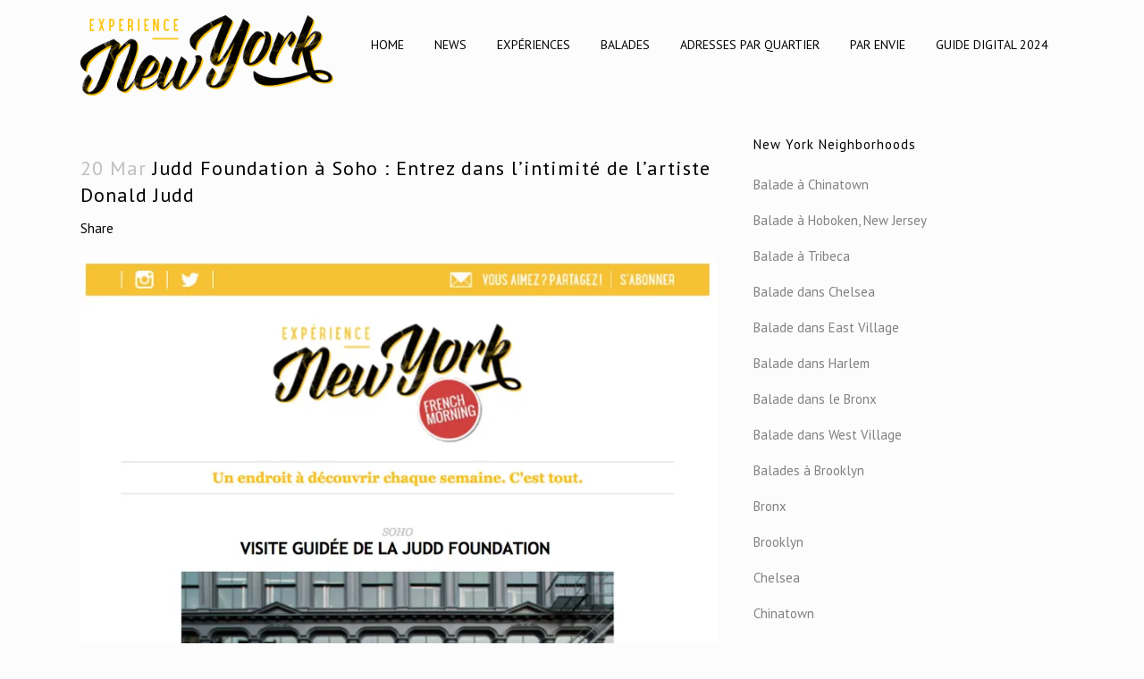

--- FILE ---
content_type: text/html; charset=UTF-8
request_url: http://experience-ny.com/judd-foundation-soho-entrez-dans-lintimite-de-lartiste-donald-judd/
body_size: 19133
content:
<!DOCTYPE html>
<html lang="en-US">
<head>
<meta charset="UTF-8"/>
<title>Judd Foundation à Soho : Entrez dans l&#039;intimité de l&#039;artiste Donald Judd - Experience New York</title>
<meta name="description" content="On est votre meilleur ami à New York. On vous donne nos bonnes adresses, des idées de balades, les meilleurs restos, les cafés sympas, les coins à découvrir, les expériences à faire dans New York. Tout pour connaitre l'essentiel, et ne pas tomber dans les pièges pour les touristes. Welcome to New York.">
<meta name="keywords" content="Guide New York, Bonnes adresses, Restaurants cool, cafés sympas, balades dans New York, visite de New York, adresse d'insider, que faire a New York, experience NEw York,">
<meta name="viewport" content="width=device-width,initial-scale=1,user-scalable=no">
<link rel="profile" href="http://gmpg.org/xfn/11"/>
<link rel="pingback" href="http://experience-ny.com/xmlrpc.php"/>
<link rel="shortcut icon" type="image/x-icon" href="http://experience-ny.com/wp-content/uploads/2015/10/Favicon.png">
<link rel="apple-touch-icon" href="http://experience-ny.com/wp-content/uploads/2015/10/Favicon.png"/>
<meta name='robots' content='max-image-preview:large'/>
<meta name="robots" content="max-snippet:-1, max-image-preview:large, max-video-preview:-1"/>
<link rel="canonical" href="http://experience-ny.com/judd-foundation-soho-entrez-dans-lintimite-de-lartiste-donald-judd/"/>
<meta property="og:locale" content="en_US"/>
<meta property="og:type" content="article"/>
<meta property="og:title" content="Judd Foundation à Soho : Entrez dans l&#039;intimité de l&#039;artiste Donald Judd - Experience New York"/>
<meta property="og:description" content="Donald Judd est un artiste plasticien touche-à-tout, icône des 70&#8217;s. Ultra célèbre pour ses sculptures minimalismes, ce philosophe de formation, collectionneur passionné d&#8217;architecture, s&#8217;est distingué par ses critiques d&#8217;art et ses écrits visionnaires. Il laisse un héritage artistique immense que ses enfants, Rainer et Flavin..."/>
<meta property="og:url" content="http://experience-ny.com/judd-foundation-soho-entrez-dans-lintimite-de-lartiste-donald-judd/"/>
<meta property="og:site_name" content="Experience New York"/>
<meta property="article:section" content="Soho"/>
<meta property="article:published_time" content="2018-03-20T10:36:32+00:00"/>
<meta property="og:image" content="https://i0.wp.com/experience-ny.com/wp-content/uploads/2018/03/DONALD-JUDD-FONDATION-experience-NY.png?fit=485%2C333"/>
<meta property="og:image:secure_url" content="https://i0.wp.com/experience-ny.com/wp-content/uploads/2018/03/DONALD-JUDD-FONDATION-experience-NY.png?fit=485%2C333"/>
<meta property="og:image:width" content="485"/>
<meta property="og:image:height" content="333"/>
<meta name="twitter:card" content="summary_large_image"/>
<meta name="twitter:description" content="Donald Judd est un artiste plasticien touche-à-tout, icône des 70&#8217;s. Ultra célèbre pour ses sculptures minimalismes, ce philosophe de formation, collectionneur passionné d&#8217;architecture, s&#8217;est distingué par ses critiques d&#8217;art et ses écrits visionnaires. Il laisse un héritage artistique immense que ses enfants, Rainer et Flavin..."/>
<meta name="twitter:title" content="Judd Foundation à Soho : Entrez dans l&#039;intimité de l&#039;artiste Donald Judd - Experience New York"/>
<meta name="twitter:image" content="https://i0.wp.com/experience-ny.com/wp-content/uploads/2018/03/DONALD-JUDD-FONDATION-experience-NY.png?fit=485%2C333"/>
<link rel='dns-prefetch' href='//secure.gravatar.com'/>
<link rel='dns-prefetch' href='//maps.googleapis.com'/>
<link rel='dns-prefetch' href='//stats.wp.com'/>
<link rel='dns-prefetch' href='//fonts.googleapis.com'/>
<link rel='dns-prefetch' href='//v0.wordpress.com'/>
<link rel='dns-prefetch' href='//widgets.wp.com'/>
<link rel='dns-prefetch' href='//s0.wp.com'/>
<link rel='dns-prefetch' href='//0.gravatar.com'/>
<link rel='dns-prefetch' href='//1.gravatar.com'/>
<link rel='dns-prefetch' href='//2.gravatar.com'/>
<link rel='dns-prefetch' href='//i0.wp.com'/>
<link rel="alternate" type="application/rss+xml" title="Experience New York &raquo; Feed" href="http://experience-ny.com/feed/"/>
<link rel="alternate" type="application/rss+xml" title="Experience New York &raquo; Comments Feed" href="http://experience-ny.com/comments/feed/"/>
<link rel="alternate" type="application/rss+xml" title="Experience New York &raquo; Judd Foundation à Soho : Entrez dans l&#8217;intimité de l&#8217;artiste Donald Judd Comments Feed" href="http://experience-ny.com/judd-foundation-soho-entrez-dans-lintimite-de-lartiste-donald-judd/feed/"/>
<link rel="alternate" title="oEmbed (JSON)" type="application/json+oembed" href="http://experience-ny.com/wp-json/oembed/1.0/embed?url=http%3A%2F%2Fexperience-ny.com%2Fjudd-foundation-soho-entrez-dans-lintimite-de-lartiste-donald-judd%2F"/>
<link rel="alternate" title="oEmbed (XML)" type="text/xml+oembed" href="http://experience-ny.com/wp-json/oembed/1.0/embed?url=http%3A%2F%2Fexperience-ny.com%2Fjudd-foundation-soho-entrez-dans-lintimite-de-lartiste-donald-judd%2F&#038;format=xml"/>
<style id='wp-img-auto-sizes-contain-inline-css'>img:is([sizes=auto i],[sizes^="auto," i]){contain-intrinsic-size:3000px 1500px}</style>
<style id='wp-emoji-styles-inline-css'>img.wp-smiley, img.emoji{display:inline !important;border:none !important;box-shadow:none !important;height:1em !important;width:1em !important;margin:0 0.07em !important;vertical-align:-0.1em !important;background:none !important;padding:0 !important;}</style>
<style id='wp-block-library-inline-css'>:root{--wp-block-synced-color:#7a00df;--wp-block-synced-color--rgb:122,0,223;--wp-bound-block-color:var(--wp-block-synced-color);--wp-editor-canvas-background:#ddd;--wp-admin-theme-color:#007cba;--wp-admin-theme-color--rgb:0,124,186;--wp-admin-theme-color-darker-10:#006ba1;--wp-admin-theme-color-darker-10--rgb:0,107,160.5;--wp-admin-theme-color-darker-20:#005a87;--wp-admin-theme-color-darker-20--rgb:0,90,135;--wp-admin-border-width-focus:2px}
@media (min-resolution:192dpi){:root{--wp-admin-border-width-focus:1.5px}}.wp-element-button{cursor:pointer}:root .has-very-light-gray-background-color{background-color:#eee}:root .has-very-dark-gray-background-color{background-color:#313131}:root .has-very-light-gray-color{color:#eee}:root .has-very-dark-gray-color{color:#313131}:root .has-vivid-green-cyan-to-vivid-cyan-blue-gradient-background{background:linear-gradient(135deg,#00d084,#0693e3)}:root .has-purple-crush-gradient-background{background:linear-gradient(135deg,#34e2e4,#4721fb 50%,#ab1dfe)}:root .has-hazy-dawn-gradient-background{background:linear-gradient(135deg,#faaca8,#dad0ec)}:root .has-subdued-olive-gradient-background{background:linear-gradient(135deg,#fafae1,#67a671)}:root .has-atomic-cream-gradient-background{background:linear-gradient(135deg,#fdd79a,#004a59)}:root .has-nightshade-gradient-background{background:linear-gradient(135deg,#330968,#31cdcf)}:root .has-midnight-gradient-background{background:linear-gradient(135deg,#020381,#2874fc)}:root{--wp--preset--font-size--normal:16px;--wp--preset--font-size--huge:42px}
.has-regular-font-size{font-size:1em}
.has-larger-font-size{font-size:2.625em}
.has-normal-font-size{font-size:var(--wp--preset--font-size--normal)}
.has-huge-font-size{font-size:var(--wp--preset--font-size--huge)}
.has-text-align-center{text-align:center}
.has-text-align-left{text-align:left}
.has-text-align-right{text-align:right}
.has-fit-text{white-space:nowrap!important}
#end-resizable-editor-section{display:none}
.aligncenter{clear:both}
.items-justified-left{justify-content:flex-start}
.items-justified-center{justify-content:center}
.items-justified-right{justify-content:flex-end}
.items-justified-space-between{justify-content:space-between}
.screen-reader-text{border:0;clip-path:inset(50%);height:1px;margin:-1px;overflow:hidden;padding:0;position:absolute;width:1px;word-wrap:normal!important}
.screen-reader-text:focus{background-color:#ddd;clip-path:none;color:#444;display:block;font-size:1em;height:auto;left:5px;line-height:normal;padding:15px 23px 14px;text-decoration:none;top:5px;width:auto;z-index:100000}
html :where(.has-border-color){border-style:solid}
html :where([style*=border-top-color]){border-top-style:solid}
html :where([style*=border-right-color]){border-right-style:solid}
html :where([style*=border-bottom-color]){border-bottom-style:solid}
html :where([style*=border-left-color]){border-left-style:solid}
html :where([style*=border-width]){border-style:solid}
html :where([style*=border-top-width]){border-top-style:solid}
html :where([style*=border-right-width]){border-right-style:solid}
html :where([style*=border-bottom-width]){border-bottom-style:solid}
html :where([style*=border-left-width]){border-left-style:solid}
html :where(img[class*=wp-image-]){height:auto;max-width:100%}:where(figure){margin:0 0 1em}
html :where(.is-position-sticky){--wp-admin--admin-bar--position-offset:var(--wp-admin--admin-bar--height,0px)}
@media screen and (max-width:600px){html :where(.is-position-sticky){--wp-admin--admin-bar--position-offset:0px}}
.has-text-align-justify{text-align:justify;}</style><style id='global-styles-inline-css'>:root{--wp--preset--aspect-ratio--square:1;--wp--preset--aspect-ratio--4-3:4/3;--wp--preset--aspect-ratio--3-4:3/4;--wp--preset--aspect-ratio--3-2:3/2;--wp--preset--aspect-ratio--2-3:2/3;--wp--preset--aspect-ratio--16-9:16/9;--wp--preset--aspect-ratio--9-16:9/16;--wp--preset--color--black:#000000;--wp--preset--color--cyan-bluish-gray:#abb8c3;--wp--preset--color--white:#ffffff;--wp--preset--color--pale-pink:#f78da7;--wp--preset--color--vivid-red:#cf2e2e;--wp--preset--color--luminous-vivid-orange:#ff6900;--wp--preset--color--luminous-vivid-amber:#fcb900;--wp--preset--color--light-green-cyan:#7bdcb5;--wp--preset--color--vivid-green-cyan:#00d084;--wp--preset--color--pale-cyan-blue:#8ed1fc;--wp--preset--color--vivid-cyan-blue:#0693e3;--wp--preset--color--vivid-purple:#9b51e0;--wp--preset--gradient--vivid-cyan-blue-to-vivid-purple:linear-gradient(135deg,rgb(6,147,227) 0%,rgb(155,81,224) 100%);--wp--preset--gradient--light-green-cyan-to-vivid-green-cyan:linear-gradient(135deg,rgb(122,220,180) 0%,rgb(0,208,130) 100%);--wp--preset--gradient--luminous-vivid-amber-to-luminous-vivid-orange:linear-gradient(135deg,rgb(252,185,0) 0%,rgb(255,105,0) 100%);--wp--preset--gradient--luminous-vivid-orange-to-vivid-red:linear-gradient(135deg,rgb(255,105,0) 0%,rgb(207,46,46) 100%);--wp--preset--gradient--very-light-gray-to-cyan-bluish-gray:linear-gradient(135deg,rgb(238,238,238) 0%,rgb(169,184,195) 100%);--wp--preset--gradient--cool-to-warm-spectrum:linear-gradient(135deg,rgb(74,234,220) 0%,rgb(151,120,209) 20%,rgb(207,42,186) 40%,rgb(238,44,130) 60%,rgb(251,105,98) 80%,rgb(254,248,76) 100%);--wp--preset--gradient--blush-light-purple:linear-gradient(135deg,rgb(255,206,236) 0%,rgb(152,150,240) 100%);--wp--preset--gradient--blush-bordeaux:linear-gradient(135deg,rgb(254,205,165) 0%,rgb(254,45,45) 50%,rgb(107,0,62) 100%);--wp--preset--gradient--luminous-dusk:linear-gradient(135deg,rgb(255,203,112) 0%,rgb(199,81,192) 50%,rgb(65,88,208) 100%);--wp--preset--gradient--pale-ocean:linear-gradient(135deg,rgb(255,245,203) 0%,rgb(182,227,212) 50%,rgb(51,167,181) 100%);--wp--preset--gradient--electric-grass:linear-gradient(135deg,rgb(202,248,128) 0%,rgb(113,206,126) 100%);--wp--preset--gradient--midnight:linear-gradient(135deg,rgb(2,3,129) 0%,rgb(40,116,252) 100%);--wp--preset--font-size--small:13px;--wp--preset--font-size--medium:20px;--wp--preset--font-size--large:36px;--wp--preset--font-size--x-large:42px;--wp--preset--spacing--20:0.44rem;--wp--preset--spacing--30:0.67rem;--wp--preset--spacing--40:1rem;--wp--preset--spacing--50:1.5rem;--wp--preset--spacing--60:2.25rem;--wp--preset--spacing--70:3.38rem;--wp--preset--spacing--80:5.06rem;--wp--preset--shadow--natural:6px 6px 9px rgba(0, 0, 0, 0.2);--wp--preset--shadow--deep:12px 12px 50px rgba(0, 0, 0, 0.4);--wp--preset--shadow--sharp:6px 6px 0px rgba(0, 0, 0, 0.2);--wp--preset--shadow--outlined:6px 6px 0px -3px rgb(255, 255, 255), 6px 6px rgb(0, 0, 0);--wp--preset--shadow--crisp:6px 6px 0px rgb(0, 0, 0);}:where(.is-layout-flex){gap:0.5em;}:where(.is-layout-grid){gap:0.5em;}
body .is-layout-flex{display:flex;}
.is-layout-flex{flex-wrap:wrap;align-items:center;}
.is-layout-flex > :is(*, div){margin:0;}
body .is-layout-grid{display:grid;}
.is-layout-grid > :is(*, div){margin:0;}:where(.wp-block-columns.is-layout-flex){gap:2em;}:where(.wp-block-columns.is-layout-grid){gap:2em;}:where(.wp-block-post-template.is-layout-flex){gap:1.25em;}:where(.wp-block-post-template.is-layout-grid){gap:1.25em;}
.has-black-color{color:var(--wp--preset--color--black) !important;}
.has-cyan-bluish-gray-color{color:var(--wp--preset--color--cyan-bluish-gray) !important;}
.has-white-color{color:var(--wp--preset--color--white) !important;}
.has-pale-pink-color{color:var(--wp--preset--color--pale-pink) !important;}
.has-vivid-red-color{color:var(--wp--preset--color--vivid-red) !important;}
.has-luminous-vivid-orange-color{color:var(--wp--preset--color--luminous-vivid-orange) !important;}
.has-luminous-vivid-amber-color{color:var(--wp--preset--color--luminous-vivid-amber) !important;}
.has-light-green-cyan-color{color:var(--wp--preset--color--light-green-cyan) !important;}
.has-vivid-green-cyan-color{color:var(--wp--preset--color--vivid-green-cyan) !important;}
.has-pale-cyan-blue-color{color:var(--wp--preset--color--pale-cyan-blue) !important;}
.has-vivid-cyan-blue-color{color:var(--wp--preset--color--vivid-cyan-blue) !important;}
.has-vivid-purple-color{color:var(--wp--preset--color--vivid-purple) !important;}
.has-black-background-color{background-color:var(--wp--preset--color--black) !important;}
.has-cyan-bluish-gray-background-color{background-color:var(--wp--preset--color--cyan-bluish-gray) !important;}
.has-white-background-color{background-color:var(--wp--preset--color--white) !important;}
.has-pale-pink-background-color{background-color:var(--wp--preset--color--pale-pink) !important;}
.has-vivid-red-background-color{background-color:var(--wp--preset--color--vivid-red) !important;}
.has-luminous-vivid-orange-background-color{background-color:var(--wp--preset--color--luminous-vivid-orange) !important;}
.has-luminous-vivid-amber-background-color{background-color:var(--wp--preset--color--luminous-vivid-amber) !important;}
.has-light-green-cyan-background-color{background-color:var(--wp--preset--color--light-green-cyan) !important;}
.has-vivid-green-cyan-background-color{background-color:var(--wp--preset--color--vivid-green-cyan) !important;}
.has-pale-cyan-blue-background-color{background-color:var(--wp--preset--color--pale-cyan-blue) !important;}
.has-vivid-cyan-blue-background-color{background-color:var(--wp--preset--color--vivid-cyan-blue) !important;}
.has-vivid-purple-background-color{background-color:var(--wp--preset--color--vivid-purple) !important;}
.has-black-border-color{border-color:var(--wp--preset--color--black) !important;}
.has-cyan-bluish-gray-border-color{border-color:var(--wp--preset--color--cyan-bluish-gray) !important;}
.has-white-border-color{border-color:var(--wp--preset--color--white) !important;}
.has-pale-pink-border-color{border-color:var(--wp--preset--color--pale-pink) !important;}
.has-vivid-red-border-color{border-color:var(--wp--preset--color--vivid-red) !important;}
.has-luminous-vivid-orange-border-color{border-color:var(--wp--preset--color--luminous-vivid-orange) !important;}
.has-luminous-vivid-amber-border-color{border-color:var(--wp--preset--color--luminous-vivid-amber) !important;}
.has-light-green-cyan-border-color{border-color:var(--wp--preset--color--light-green-cyan) !important;}
.has-vivid-green-cyan-border-color{border-color:var(--wp--preset--color--vivid-green-cyan) !important;}
.has-pale-cyan-blue-border-color{border-color:var(--wp--preset--color--pale-cyan-blue) !important;}
.has-vivid-cyan-blue-border-color{border-color:var(--wp--preset--color--vivid-cyan-blue) !important;}
.has-vivid-purple-border-color{border-color:var(--wp--preset--color--vivid-purple) !important;}
.has-vivid-cyan-blue-to-vivid-purple-gradient-background{background:var(--wp--preset--gradient--vivid-cyan-blue-to-vivid-purple) !important;}
.has-light-green-cyan-to-vivid-green-cyan-gradient-background{background:var(--wp--preset--gradient--light-green-cyan-to-vivid-green-cyan) !important;}
.has-luminous-vivid-amber-to-luminous-vivid-orange-gradient-background{background:var(--wp--preset--gradient--luminous-vivid-amber-to-luminous-vivid-orange) !important;}
.has-luminous-vivid-orange-to-vivid-red-gradient-background{background:var(--wp--preset--gradient--luminous-vivid-orange-to-vivid-red) !important;}
.has-very-light-gray-to-cyan-bluish-gray-gradient-background{background:var(--wp--preset--gradient--very-light-gray-to-cyan-bluish-gray) !important;}
.has-cool-to-warm-spectrum-gradient-background{background:var(--wp--preset--gradient--cool-to-warm-spectrum) !important;}
.has-blush-light-purple-gradient-background{background:var(--wp--preset--gradient--blush-light-purple) !important;}
.has-blush-bordeaux-gradient-background{background:var(--wp--preset--gradient--blush-bordeaux) !important;}
.has-luminous-dusk-gradient-background{background:var(--wp--preset--gradient--luminous-dusk) !important;}
.has-pale-ocean-gradient-background{background:var(--wp--preset--gradient--pale-ocean) !important;}
.has-electric-grass-gradient-background{background:var(--wp--preset--gradient--electric-grass) !important;}
.has-midnight-gradient-background{background:var(--wp--preset--gradient--midnight) !important;}
.has-small-font-size{font-size:var(--wp--preset--font-size--small) !important;}
.has-medium-font-size{font-size:var(--wp--preset--font-size--medium) !important;}
.has-large-font-size{font-size:var(--wp--preset--font-size--large) !important;}
.has-x-large-font-size{font-size:var(--wp--preset--font-size--x-large) !important;}</style>
<style id='classic-theme-styles-inline-css'>.wp-block-button__link{color:#fff;background-color:#32373c;border-radius:9999px;box-shadow:none;text-decoration:none;padding:calc(.667em + 2px) calc(1.333em + 2px);font-size:1.125em}
.wp-block-file__button{background:#32373c;color:#fff;text-decoration:none}</style>
<link rel="stylesheet" type="text/css" href="//experience-ny.com/wp-content/cache/wpfc-minified/k2p0slsk/hg9qj.css" media="all"/>
<style id='admin-bar-inline-css'>#p404RedirectChart .canvasjs-chart-credit{display:none !important;}
#p404RedirectChart canvas{border-radius:6px;}
.p404-redirect-adminbar-weekly-title{font-weight:bold;font-size:14px;color:#fff;margin-bottom:6px;}
#wpadminbar #wp-admin-bar-p404_free_top_button .ab-icon:before{content:"\f103";color:#dc3545;top:3px;}
#wp-admin-bar-p404_free_top_button .ab-item{min-width:80px !important;padding:0px !important;}
.p404-redirect-adminbar-dropdown-wrap{min-width:0;padding:0;position:static !important;}
#wpadminbar #wp-admin-bar-p404_free_top_button_dropdown{position:static !important;}
#wpadminbar #wp-admin-bar-p404_free_top_button_dropdown .ab-item{padding:0 !important;margin:0 !important;}
.p404-redirect-dropdown-container{min-width:340px;padding:18px 18px 12px 18px;background:#23282d !important;color:#fff;border-radius:12px;box-shadow:0 8px 32px rgba(0,0,0,0.25);margin-top:10px;position:relative !important;z-index:999999 !important;display:block !important;border:1px solid #444;}
#wpadminbar #wp-admin-bar-p404_free_top_button .p404-redirect-dropdown-container{display:none !important;}
#wpadminbar #wp-admin-bar-p404_free_top_button:hover .p404-redirect-dropdown-container{display:block !important;}
#wpadminbar #wp-admin-bar-p404_free_top_button:hover #wp-admin-bar-p404_free_top_button_dropdown .p404-redirect-dropdown-container{display:block !important;}
.p404-redirect-card{background:#2c3338;border-radius:8px;padding:18px 18px 12px 18px;box-shadow:0 2px 8px rgba(0,0,0,0.07);display:flex;flex-direction:column;align-items:flex-start;border:1px solid #444;}
.p404-redirect-btn{display:inline-block;background:#dc3545;color:#fff !important;font-weight:bold;padding:5px 22px;border-radius:8px;text-decoration:none;font-size:17px;transition:background 0.2s, box-shadow 0.2s;margin-top:8px;box-shadow:0 2px 8px rgba(220,53,69,0.15);text-align:center;line-height:1.6;}
.p404-redirect-btn:hover{background:#c82333;color:#fff !important;box-shadow:0 4px 16px rgba(220,53,69,0.25);}
#wpadminbar .ab-top-menu > li:hover > .ab-item,
#wpadminbar .ab-top-menu > li.hover > .ab-item{z-index:auto;}
#wpadminbar #wp-admin-bar-p404_free_top_button:hover > .ab-item{z-index:999998 !important;}
.admin-bar{position:inherit !important;top:auto !important;}
.admin-bar .goog-te-banner-frame{top:32px !important}
@media screen and (max-width: 782px) {
.admin-bar .goog-te-banner-frame{top:46px !important;}
}
@media screen and (max-width: 480px) {
.admin-bar .goog-te-banner-frame{position:absolute;}
}</style>
<link rel="stylesheet" type="text/css" href="//experience-ny.com/wp-content/cache/wpfc-minified/kc6h4j8v/hg9qj.css" media="all"/>
<style id='rs-plugin-settings-inline-css'>#rs-demo-id{}</style>
<link rel="stylesheet" type="text/css" href="//experience-ny.com/wp-content/cache/wpfc-minified/8hvf38ku/g16i6.css" media="all"/>
<link rel="https://api.w.org/" href="http://experience-ny.com/wp-json/"/><link rel="alternate" title="JSON" type="application/json" href="http://experience-ny.com/wp-json/wp/v2/posts/18662"/><link rel="EditURI" type="application/rsd+xml" title="RSD" href="http://experience-ny.com/xmlrpc.php?rsd"/>
<meta name="generator" content="WordPress 6.9"/>
<link rel='shortlink' href='https://wp.me/p9Aeqb-4R0'/>
<style>img#wpstats{display:none}</style>
<meta name="generator" content="Powered by WPBakery Page Builder - drag and drop page builder for WordPress."/>
<!--[if lte IE 9]><link rel="stylesheet" type="text/css" href="http://experience-ny.com/wp-content/plugins/js_composer/assets/css/vc_lte_ie9.min.css" media="screen"><![endif]--><meta name="generator" content="Powered by Slider Revolution 5.4.6.4 - responsive, Mobile-Friendly Slider Plugin for WordPress with comfortable drag and drop interface."/>
<link rel="icon" href="https://i0.wp.com/experience-ny.com/wp-content/uploads/2015/10/cropped-FaviconN.png?fit=32%2C32" sizes="32x32"/>
<link rel="icon" href="https://i0.wp.com/experience-ny.com/wp-content/uploads/2015/10/cropped-FaviconN.png?fit=192%2C192" sizes="192x192"/>
<link rel="apple-touch-icon" href="https://i0.wp.com/experience-ny.com/wp-content/uploads/2015/10/cropped-FaviconN.png?fit=180%2C180"/>
<meta name="msapplication-TileImage" content="https://i0.wp.com/experience-ny.com/wp-content/uploads/2015/10/cropped-FaviconN.png?fit=270%2C270"/>
<noscript><style>.wpb_animate_when_almost_visible{opacity:1;}</style></noscript></head>
<body class="wp-singular post-template-default single single-post postid-18662 single-format-standard wp-theme-bridge wp-child-theme-bridge-child qode-title-hidden qode-child-theme-ver-1.0.0 qode-theme-ver-13.2 qode-theme-bridge wpb-js-composer js-comp-ver-5.4.5 vc_responsive" itemscope itemtype="http://schema.org/WebPage">
<div class="wrapper"> <div class="wrapper_inner">   <header class="scroll_header_top_area stick scrolled_not_transparent page_header"> <div class="header_inner clearfix"> <div class="header_top_bottom_holder"> <div class="header_bottom clearfix" style='background-color:rgba(252, 252, 252, 1);'> <div class="container"> <div class="container_inner clearfix"> <div class="header_inner_left"> <div class="mobile_menu_button"> <span> <i class="qode_icon_font_awesome fa fa-bars"></i> </span></div><div class="logo_wrapper"> <div class="q_logo"> <a itemprop="url" href="http://experience-ny.com/"> <img itemprop="image" class="normal" src="http://experience-ny.com/wp-content/uploads/2016/05/LogoENY.png" alt="Logo"/> <img itemprop="image" class="light" src="http://experience-ny.com/wp-content/uploads/2016/05/LogoENY-NB.png" alt="Logo"/> <img itemprop="image" class="dark" src="http://experience-ny.com/wp-content/uploads/2016/05/LogoENY.png" alt="Logo"/> <img itemprop="image" class="sticky" src="http://experience-ny.com/wp-content/uploads/2016/05/LogoPetitENY.png" alt="Logo"/> <img itemprop="image" class="mobile" src="http://experience-ny.com/wp-content/uploads/2016/05/LogoENY.png" alt="Logo"/> </a></div></div></div><div class="header_inner_right"> <div class="side_menu_button_wrapper right"> <div class="side_menu_button"></div></div></div><nav class="main_menu drop_down right">
<ul id="menu-menu-experience-new-york-en-francais"><li id="nav-menu-item-18603" class="menu-item menu-item-type-post_type menu-item-object-page narrow"><a href="http://experience-ny.com/home-experience-newyork-fr/"><i class="menu_icon blank fa"></i><span>HOME</span><span class="plus"></span></a></li>
<li id="nav-menu-item-17672" class="menu-item menu-item-type-taxonomy menu-item-object-category current-post-ancestor current-menu-parent current-post-parent narrow"><a href="http://experience-ny.com/experience-newyork/newsletter-experience-ny/"><i class="menu_icon blank fa"></i><span>NEWS</span><span class="plus"></span></a></li>
<li id="nav-menu-item-15960" class="menu-item menu-item-type-post_type menu-item-object-page menu-item-home menu-item-has-children has_sub narrow"><a title="Toutes nos experiences dans New York" href="http://experience-ny.com/"><i class="menu_icon blank fa"></i><span>Expériences</span><span class="plus"></span></a> <div class="second"><div class="inner"><ul> <li id="nav-menu-item-17867" class="menu-item menu-item-type-post_type menu-item-object-page menu-item-home"><a href="http://experience-ny.com/"><i class="menu_icon blank fa"></i><span>Toutes les expériences</span><span class="plus"></span></a></li> <li id="nav-menu-item-17736" class="menu-item menu-item-type-taxonomy menu-item-object-portfolio_category"><a href="http://experience-ny.com/portfolio-category/premiere-fois-a-ny/"><i class="menu_icon blank fa"></i><span>Première fois à NY</span><span class="plus"></span></a></li> <li id="nav-menu-item-17737" class="menu-item menu-item-type-taxonomy menu-item-object-portfolio_category"><a href="http://experience-ny.com/portfolio-category/deuxieme-visite-a-ny/"><i class="menu_icon blank fa"></i><span>Deuxième fois à NY</span><span class="plus"></span></a></li> <li id="nav-menu-item-17738" class="menu-item menu-item-type-taxonomy menu-item-object-portfolio_category"><a href="http://experience-ny.com/portfolio-category/le-touriste-professionnel/"><i class="menu_icon blank fa"></i><span>Troisième fois à NY</span><span class="plus"></span></a></li> </ul></div></div></li>
<li id="nav-menu-item-17303" class="menu-item menu-item-type-taxonomy menu-item-object-category menu-item-has-children has_sub narrow"><a title="Les balades de Diane Desasars" href="http://experience-ny.com/experience-newyork/les-balades-de-diane/"><i class="menu_icon blank fa"></i><span>Balades</span><span class="plus"></span></a> <div class="second"><div class="inner"><ul> <li id="nav-menu-item-17820" class="menu-item menu-item-type-taxonomy menu-item-object-category"><a href="http://experience-ny.com/experience-newyork/les-meilleures-rues-de-new-york/"><i class="menu_icon blank fa"></i><span>Les meilleures rues de New York</span><span class="plus"></span></a></li> <li id="nav-menu-item-17309" class="menu-item menu-item-type-taxonomy menu-item-object-category"><a href="http://experience-ny.com/experience-newyork/les-balades-de-diane/balade-dans-west-village/"><i class="menu_icon blank fa"></i><span>Balade dans West Village</span><span class="plus"></span></a></li> <li id="nav-menu-item-17314" class="menu-item menu-item-type-taxonomy menu-item-object-category"><a href="http://experience-ny.com/experience-newyork/les-balades-de-diane/balade-dans-chelsea/"><i class="menu_icon blank fa"></i><span>Balade dans Chelsea</span><span class="plus"></span></a></li> <li id="nav-menu-item-17350" class="menu-item menu-item-type-taxonomy menu-item-object-category"><a href="http://experience-ny.com/experience-newyork/les-balades-de-diane/balade-dans-east-village/"><i class="menu_icon blank fa"></i><span>Balade dans East Village</span><span class="plus"></span></a></li> <li id="nav-menu-item-17928" class="menu-item menu-item-type-taxonomy menu-item-object-category"><a href="http://experience-ny.com/experience-newyork/les-balades-de-diane/balade-a-tribeca/"><i class="menu_icon blank fa"></i><span>Balade à Tribeca</span><span class="plus"></span></a></li> <li id="nav-menu-item-17513" class="menu-item menu-item-type-taxonomy menu-item-object-category"><a href="http://experience-ny.com/experience-newyork/les-balades-de-diane/balade-a-chinatown/"><i class="menu_icon blank fa"></i><span>Balade à Chinatown</span><span class="plus"></span></a></li> <li id="nav-menu-item-17400" class="menu-item menu-item-type-taxonomy menu-item-object-category"><a href="http://experience-ny.com/experience-newyork/les-balades-de-diane/ballade-dans-harlem/"><i class="menu_icon blank fa"></i><span>Balade dans Harlem</span><span class="plus"></span></a></li> <li id="nav-menu-item-17410" class="menu-item menu-item-type-taxonomy menu-item-object-category"><a href="http://experience-ny.com/experience-newyork/les-balades-de-diane/balade-brooklyn/"><i class="menu_icon blank fa"></i><span>Balades à Brooklyn</span><span class="plus"></span></a></li> <li id="nav-menu-item-18188" class="menu-item menu-item-type-taxonomy menu-item-object-category"><a href="http://experience-ny.com/experience-newyork/les-balades-de-diane/balade-a-hoboken-new-jersey/"><i class="menu_icon blank fa"></i><span>Balade à Hoboken, New Jersey</span><span class="plus"></span></a></li> <li id="nav-menu-item-18723" class="menu-item menu-item-type-taxonomy menu-item-object-category"><a href="http://experience-ny.com/experience-newyork/les-balades-de-diane/balade-dans-le-bronx/"><i class="menu_icon blank fa"></i><span>Balade dans le Bronx</span><span class="plus"></span></a></li> </ul></div></div></li>
<li id="nav-menu-item-16503" class="menu-item menu-item-type-post_type menu-item-object-page menu-item-has-children has_sub narrow"><a title="Nos adresses par quartier" href="http://experience-ny.com/blog-page/"><i class="menu_icon blank fa"></i><span>Adresses par quartier</span><span class="plus"></span></a> <div class="second"><div class="inner"><ul> <li id="nav-menu-item-16970" class="menu-item menu-item-type-taxonomy menu-item-object-category"><a href="http://experience-ny.com/experience-newyork/tous-les-quartiers/"><i class="menu_icon blank fa"></i><span>Tous les quartiers</span><span class="plus"></span></a></li> <li id="nav-menu-item-18293" class="menu-item menu-item-type-taxonomy menu-item-object-category"><a href="http://experience-ny.com/experience-newyork/downtown/"><i class="menu_icon blank fa"></i><span>Downtown</span><span class="plus"></span></a></li> <li id="nav-menu-item-18151" class="menu-item menu-item-type-taxonomy menu-item-object-category"><a href="http://experience-ny.com/experience-newyork/tribeca/"><i class="menu_icon blank fa"></i><span>Tribeca</span><span class="plus"></span></a></li> <li id="nav-menu-item-16772" class="menu-item menu-item-type-taxonomy menu-item-object-category"><a href="http://experience-ny.com/experience-newyork/lower-east-side-fr/"><i class="menu_icon blank fa"></i><span>Lower east side</span><span class="plus"></span></a></li> <li id="nav-menu-item-16769" class="menu-item menu-item-type-taxonomy menu-item-object-category"><a href="http://experience-ny.com/experience-newyork/chinatown-fr/"><i class="menu_icon blank fa"></i><span>Chinatown</span><span class="plus"></span></a></li> <li id="nav-menu-item-16774" class="menu-item menu-item-type-taxonomy menu-item-object-category current-post-ancestor current-menu-parent current-post-parent"><a href="http://experience-ny.com/experience-newyork/soho-fr/"><i class="menu_icon blank fa"></i><span>Soho</span><span class="plus"></span></a></li> <li id="nav-menu-item-16768" class="menu-item menu-item-type-taxonomy menu-item-object-category"><a href="http://experience-ny.com/experience-newyork/chelsea-fr/"><i class="menu_icon blank fa"></i><span>Chelsea</span><span class="plus"></span></a></li> <li id="nav-menu-item-16777" class="menu-item menu-item-type-taxonomy menu-item-object-category"><a href="http://experience-ny.com/experience-newyork/west-village-fr/"><i class="menu_icon blank fa"></i><span>West village</span><span class="plus"></span></a></li> <li id="nav-menu-item-16770" class="menu-item menu-item-type-taxonomy menu-item-object-category"><a href="http://experience-ny.com/experience-newyork/east-village-fr/"><i class="menu_icon blank fa"></i><span>East Village</span><span class="plus"></span></a></li> <li id="nav-menu-item-16773" class="menu-item menu-item-type-taxonomy menu-item-object-category"><a href="http://experience-ny.com/experience-newyork/midtown-fr/"><i class="menu_icon blank fa"></i><span>Midtown</span><span class="plus"></span></a></li> <li id="nav-menu-item-16775" class="menu-item menu-item-type-taxonomy menu-item-object-category"><a href="http://experience-ny.com/experience-newyork/upper-east-side-fr/"><i class="menu_icon blank fa"></i><span>Upper East Side</span><span class="plus"></span></a></li> <li id="nav-menu-item-16776" class="menu-item menu-item-type-taxonomy menu-item-object-category"><a href="http://experience-ny.com/experience-newyork/upper-west-side-fr/"><i class="menu_icon blank fa"></i><span>Upper West side</span><span class="plus"></span></a></li> <li id="nav-menu-item-16771" class="menu-item menu-item-type-taxonomy menu-item-object-category"><a href="http://experience-ny.com/experience-newyork/harlem-fr/"><i class="menu_icon blank fa"></i><span>Harlem</span><span class="plus"></span></a></li> <li id="nav-menu-item-16767" class="menu-item menu-item-type-taxonomy menu-item-object-category"><a href="http://experience-ny.com/experience-newyork/brooklyn-fr/"><i class="menu_icon blank fa"></i><span>Brooklyn</span><span class="plus"></span></a></li> <li id="nav-menu-item-18725" class="menu-item menu-item-type-taxonomy menu-item-object-category"><a href="http://experience-ny.com/experience-newyork/queens/"><i class="menu_icon blank fa"></i><span>Queens</span><span class="plus"></span></a></li> <li id="nav-menu-item-18722" class="menu-item menu-item-type-taxonomy menu-item-object-category"><a href="http://experience-ny.com/experience-newyork/bronx/"><i class="menu_icon blank fa"></i><span>Bronx</span><span class="plus"></span></a></li> </ul></div></div></li>
<li id="nav-menu-item-17091" class="menu-item menu-item-type-post_type menu-item-object-page menu-item-has-children has_sub narrow"><a title="Nos adresses par envie" href="http://experience-ny.com/blog-page/"><i class="menu_icon blank fa"></i><span>Par envie</span><span class="plus"></span></a> <div class="second"><div class="inner"><ul> <li id="nav-menu-item-17442" class="menu-item menu-item-type-taxonomy menu-item-object-category"><a href="http://experience-ny.com/experience-newyork/toutes-les-envies/"><i class="menu_icon blank fa"></i><span>Toutes les envies</span><span class="plus"></span></a></li> <li id="nav-menu-item-17089" class="menu-item menu-item-type-taxonomy menu-item-object-category current-post-ancestor current-menu-parent current-post-parent"><a href="http://experience-ny.com/experience-newyork/se-cultiver-decouvrir/"><i class="menu_icon blank fa"></i><span>Se cultiver, découvrir</span><span class="plus"></span></a></li> <li id="nav-menu-item-17087" class="menu-item menu-item-type-taxonomy menu-item-object-category"><a href="http://experience-ny.com/experience-newyork/restos/"><i class="menu_icon blank fa"></i><span>Se faire un resto</span><span class="plus"></span></a></li> <li id="nav-menu-item-17090" class="menu-item menu-item-type-taxonomy menu-item-object-category"><a href="http://experience-ny.com/experience-newyork/prendre-un-cafe-ou-un-the/"><i class="menu_icon blank fa"></i><span>Prendre un café ou un thé</span><span class="plus"></span></a></li> <li id="nav-menu-item-17103" class="menu-item menu-item-type-taxonomy menu-item-object-category"><a href="http://experience-ny.com/experience-newyork/prendre-un-verre/"><i class="menu_icon blank fa"></i><span>Prendre un verre</span><span class="plus"></span></a></li> <li id="nav-menu-item-17088" class="menu-item menu-item-type-taxonomy menu-item-object-category"><a href="http://experience-ny.com/experience-newyork/shopping/"><i class="menu_icon blank fa"></i><span>Faire du shopping</span><span class="plus"></span></a></li> </ul></div></div></li>
<li id="nav-menu-item-19278" class="menu-item menu-item-type-custom menu-item-object-custom narrow"><a href="https://issuu.com/nadegefougeras/docs/25-experiences-ny-avec-nohzee"><i class="menu_icon blank fa"></i><span>GUIDE DIGITAL 2024</span><span class="plus"></span></a></li>
</ul>							</nav>
<nav class="mobile_menu">
<ul id="menu-menu-experience-new-york-en-francais-1"><li id="mobile-menu-item-18603" class="menu-item menu-item-type-post_type menu-item-object-page"><a href="http://experience-ny.com/home-experience-newyork-fr/"><span>HOME</span></a><span class="mobile_arrow"><i class="fa fa-angle-right"></i><i class="fa fa-angle-down"></i></span></li>
<li id="mobile-menu-item-17672" class="menu-item menu-item-type-taxonomy menu-item-object-category current-post-ancestor current-menu-parent current-post-parent"><a href="http://experience-ny.com/experience-newyork/newsletter-experience-ny/"><span>NEWS</span></a><span class="mobile_arrow"><i class="fa fa-angle-right"></i><i class="fa fa-angle-down"></i></span></li>
<li id="mobile-menu-item-15960" class="menu-item menu-item-type-post_type menu-item-object-page menu-item-home menu-item-has-children has_sub"><a title="Toutes nos experiences dans New York" href="http://experience-ny.com/"><span>Expériences</span></a><span class="mobile_arrow"><i class="fa fa-angle-right"></i><i class="fa fa-angle-down"></i></span> <ul class="sub_menu"> <li id="mobile-menu-item-17867" class="menu-item menu-item-type-post_type menu-item-object-page menu-item-home"><a href="http://experience-ny.com/"><span>Toutes les expériences</span></a><span class="mobile_arrow"><i class="fa fa-angle-right"></i><i class="fa fa-angle-down"></i></span></li>
<li id="mobile-menu-item-17736" class="menu-item menu-item-type-taxonomy menu-item-object-portfolio_category"><a href="http://experience-ny.com/portfolio-category/premiere-fois-a-ny/"><span>Première fois à NY</span></a><span class="mobile_arrow"><i class="fa fa-angle-right"></i><i class="fa fa-angle-down"></i></span></li>
<li id="mobile-menu-item-17737" class="menu-item menu-item-type-taxonomy menu-item-object-portfolio_category"><a href="http://experience-ny.com/portfolio-category/deuxieme-visite-a-ny/"><span>Deuxième fois à NY</span></a><span class="mobile_arrow"><i class="fa fa-angle-right"></i><i class="fa fa-angle-down"></i></span></li>
<li id="mobile-menu-item-17738" class="menu-item menu-item-type-taxonomy menu-item-object-portfolio_category"><a href="http://experience-ny.com/portfolio-category/le-touriste-professionnel/"><span>Troisième fois à NY</span></a><span class="mobile_arrow"><i class="fa fa-angle-right"></i><i class="fa fa-angle-down"></i></span></li>
</ul>
</li>
<li id="mobile-menu-item-17303" class="menu-item menu-item-type-taxonomy menu-item-object-category menu-item-has-children has_sub"><a title="Les balades de Diane Desasars" href="http://experience-ny.com/experience-newyork/les-balades-de-diane/"><span>Balades</span></a><span class="mobile_arrow"><i class="fa fa-angle-right"></i><i class="fa fa-angle-down"></i></span> <ul class="sub_menu"> <li id="mobile-menu-item-17820" class="menu-item menu-item-type-taxonomy menu-item-object-category"><a href="http://experience-ny.com/experience-newyork/les-meilleures-rues-de-new-york/"><span>Les meilleures rues de New York</span></a><span class="mobile_arrow"><i class="fa fa-angle-right"></i><i class="fa fa-angle-down"></i></span></li>
<li id="mobile-menu-item-17309" class="menu-item menu-item-type-taxonomy menu-item-object-category"><a href="http://experience-ny.com/experience-newyork/les-balades-de-diane/balade-dans-west-village/"><span>Balade dans West Village</span></a><span class="mobile_arrow"><i class="fa fa-angle-right"></i><i class="fa fa-angle-down"></i></span></li>
<li id="mobile-menu-item-17314" class="menu-item menu-item-type-taxonomy menu-item-object-category"><a href="http://experience-ny.com/experience-newyork/les-balades-de-diane/balade-dans-chelsea/"><span>Balade dans Chelsea</span></a><span class="mobile_arrow"><i class="fa fa-angle-right"></i><i class="fa fa-angle-down"></i></span></li>
<li id="mobile-menu-item-17350" class="menu-item menu-item-type-taxonomy menu-item-object-category"><a href="http://experience-ny.com/experience-newyork/les-balades-de-diane/balade-dans-east-village/"><span>Balade dans East Village</span></a><span class="mobile_arrow"><i class="fa fa-angle-right"></i><i class="fa fa-angle-down"></i></span></li>
<li id="mobile-menu-item-17928" class="menu-item menu-item-type-taxonomy menu-item-object-category"><a href="http://experience-ny.com/experience-newyork/les-balades-de-diane/balade-a-tribeca/"><span>Balade à Tribeca</span></a><span class="mobile_arrow"><i class="fa fa-angle-right"></i><i class="fa fa-angle-down"></i></span></li>
<li id="mobile-menu-item-17513" class="menu-item menu-item-type-taxonomy menu-item-object-category"><a href="http://experience-ny.com/experience-newyork/les-balades-de-diane/balade-a-chinatown/"><span>Balade à Chinatown</span></a><span class="mobile_arrow"><i class="fa fa-angle-right"></i><i class="fa fa-angle-down"></i></span></li>
<li id="mobile-menu-item-17400" class="menu-item menu-item-type-taxonomy menu-item-object-category"><a href="http://experience-ny.com/experience-newyork/les-balades-de-diane/ballade-dans-harlem/"><span>Balade dans Harlem</span></a><span class="mobile_arrow"><i class="fa fa-angle-right"></i><i class="fa fa-angle-down"></i></span></li>
<li id="mobile-menu-item-17410" class="menu-item menu-item-type-taxonomy menu-item-object-category"><a href="http://experience-ny.com/experience-newyork/les-balades-de-diane/balade-brooklyn/"><span>Balades à Brooklyn</span></a><span class="mobile_arrow"><i class="fa fa-angle-right"></i><i class="fa fa-angle-down"></i></span></li>
<li id="mobile-menu-item-18188" class="menu-item menu-item-type-taxonomy menu-item-object-category"><a href="http://experience-ny.com/experience-newyork/les-balades-de-diane/balade-a-hoboken-new-jersey/"><span>Balade à Hoboken, New Jersey</span></a><span class="mobile_arrow"><i class="fa fa-angle-right"></i><i class="fa fa-angle-down"></i></span></li>
<li id="mobile-menu-item-18723" class="menu-item menu-item-type-taxonomy menu-item-object-category"><a href="http://experience-ny.com/experience-newyork/les-balades-de-diane/balade-dans-le-bronx/"><span>Balade dans le Bronx</span></a><span class="mobile_arrow"><i class="fa fa-angle-right"></i><i class="fa fa-angle-down"></i></span></li>
</ul>
</li>
<li id="mobile-menu-item-16503" class="menu-item menu-item-type-post_type menu-item-object-page menu-item-has-children has_sub"><a title="Nos adresses par quartier" href="http://experience-ny.com/blog-page/"><span>Adresses par quartier</span></a><span class="mobile_arrow"><i class="fa fa-angle-right"></i><i class="fa fa-angle-down"></i></span> <ul class="sub_menu"> <li id="mobile-menu-item-16970" class="menu-item menu-item-type-taxonomy menu-item-object-category"><a href="http://experience-ny.com/experience-newyork/tous-les-quartiers/"><span>Tous les quartiers</span></a><span class="mobile_arrow"><i class="fa fa-angle-right"></i><i class="fa fa-angle-down"></i></span></li>
<li id="mobile-menu-item-18293" class="menu-item menu-item-type-taxonomy menu-item-object-category"><a href="http://experience-ny.com/experience-newyork/downtown/"><span>Downtown</span></a><span class="mobile_arrow"><i class="fa fa-angle-right"></i><i class="fa fa-angle-down"></i></span></li>
<li id="mobile-menu-item-18151" class="menu-item menu-item-type-taxonomy menu-item-object-category"><a href="http://experience-ny.com/experience-newyork/tribeca/"><span>Tribeca</span></a><span class="mobile_arrow"><i class="fa fa-angle-right"></i><i class="fa fa-angle-down"></i></span></li>
<li id="mobile-menu-item-16772" class="menu-item menu-item-type-taxonomy menu-item-object-category"><a href="http://experience-ny.com/experience-newyork/lower-east-side-fr/"><span>Lower east side</span></a><span class="mobile_arrow"><i class="fa fa-angle-right"></i><i class="fa fa-angle-down"></i></span></li>
<li id="mobile-menu-item-16769" class="menu-item menu-item-type-taxonomy menu-item-object-category"><a href="http://experience-ny.com/experience-newyork/chinatown-fr/"><span>Chinatown</span></a><span class="mobile_arrow"><i class="fa fa-angle-right"></i><i class="fa fa-angle-down"></i></span></li>
<li id="mobile-menu-item-16774" class="menu-item menu-item-type-taxonomy menu-item-object-category current-post-ancestor current-menu-parent current-post-parent"><a href="http://experience-ny.com/experience-newyork/soho-fr/"><span>Soho</span></a><span class="mobile_arrow"><i class="fa fa-angle-right"></i><i class="fa fa-angle-down"></i></span></li>
<li id="mobile-menu-item-16768" class="menu-item menu-item-type-taxonomy menu-item-object-category"><a href="http://experience-ny.com/experience-newyork/chelsea-fr/"><span>Chelsea</span></a><span class="mobile_arrow"><i class="fa fa-angle-right"></i><i class="fa fa-angle-down"></i></span></li>
<li id="mobile-menu-item-16777" class="menu-item menu-item-type-taxonomy menu-item-object-category"><a href="http://experience-ny.com/experience-newyork/west-village-fr/"><span>West village</span></a><span class="mobile_arrow"><i class="fa fa-angle-right"></i><i class="fa fa-angle-down"></i></span></li>
<li id="mobile-menu-item-16770" class="menu-item menu-item-type-taxonomy menu-item-object-category"><a href="http://experience-ny.com/experience-newyork/east-village-fr/"><span>East Village</span></a><span class="mobile_arrow"><i class="fa fa-angle-right"></i><i class="fa fa-angle-down"></i></span></li>
<li id="mobile-menu-item-16773" class="menu-item menu-item-type-taxonomy menu-item-object-category"><a href="http://experience-ny.com/experience-newyork/midtown-fr/"><span>Midtown</span></a><span class="mobile_arrow"><i class="fa fa-angle-right"></i><i class="fa fa-angle-down"></i></span></li>
<li id="mobile-menu-item-16775" class="menu-item menu-item-type-taxonomy menu-item-object-category"><a href="http://experience-ny.com/experience-newyork/upper-east-side-fr/"><span>Upper East Side</span></a><span class="mobile_arrow"><i class="fa fa-angle-right"></i><i class="fa fa-angle-down"></i></span></li>
<li id="mobile-menu-item-16776" class="menu-item menu-item-type-taxonomy menu-item-object-category"><a href="http://experience-ny.com/experience-newyork/upper-west-side-fr/"><span>Upper West side</span></a><span class="mobile_arrow"><i class="fa fa-angle-right"></i><i class="fa fa-angle-down"></i></span></li>
<li id="mobile-menu-item-16771" class="menu-item menu-item-type-taxonomy menu-item-object-category"><a href="http://experience-ny.com/experience-newyork/harlem-fr/"><span>Harlem</span></a><span class="mobile_arrow"><i class="fa fa-angle-right"></i><i class="fa fa-angle-down"></i></span></li>
<li id="mobile-menu-item-16767" class="menu-item menu-item-type-taxonomy menu-item-object-category"><a href="http://experience-ny.com/experience-newyork/brooklyn-fr/"><span>Brooklyn</span></a><span class="mobile_arrow"><i class="fa fa-angle-right"></i><i class="fa fa-angle-down"></i></span></li>
<li id="mobile-menu-item-18725" class="menu-item menu-item-type-taxonomy menu-item-object-category"><a href="http://experience-ny.com/experience-newyork/queens/"><span>Queens</span></a><span class="mobile_arrow"><i class="fa fa-angle-right"></i><i class="fa fa-angle-down"></i></span></li>
<li id="mobile-menu-item-18722" class="menu-item menu-item-type-taxonomy menu-item-object-category"><a href="http://experience-ny.com/experience-newyork/bronx/"><span>Bronx</span></a><span class="mobile_arrow"><i class="fa fa-angle-right"></i><i class="fa fa-angle-down"></i></span></li>
</ul>
</li>
<li id="mobile-menu-item-17091" class="menu-item menu-item-type-post_type menu-item-object-page menu-item-has-children has_sub"><a title="Nos adresses par envie" href="http://experience-ny.com/blog-page/"><span>Par envie</span></a><span class="mobile_arrow"><i class="fa fa-angle-right"></i><i class="fa fa-angle-down"></i></span> <ul class="sub_menu"> <li id="mobile-menu-item-17442" class="menu-item menu-item-type-taxonomy menu-item-object-category"><a href="http://experience-ny.com/experience-newyork/toutes-les-envies/"><span>Toutes les envies</span></a><span class="mobile_arrow"><i class="fa fa-angle-right"></i><i class="fa fa-angle-down"></i></span></li>
<li id="mobile-menu-item-17089" class="menu-item menu-item-type-taxonomy menu-item-object-category current-post-ancestor current-menu-parent current-post-parent"><a href="http://experience-ny.com/experience-newyork/se-cultiver-decouvrir/"><span>Se cultiver, découvrir</span></a><span class="mobile_arrow"><i class="fa fa-angle-right"></i><i class="fa fa-angle-down"></i></span></li>
<li id="mobile-menu-item-17087" class="menu-item menu-item-type-taxonomy menu-item-object-category"><a href="http://experience-ny.com/experience-newyork/restos/"><span>Se faire un resto</span></a><span class="mobile_arrow"><i class="fa fa-angle-right"></i><i class="fa fa-angle-down"></i></span></li>
<li id="mobile-menu-item-17090" class="menu-item menu-item-type-taxonomy menu-item-object-category"><a href="http://experience-ny.com/experience-newyork/prendre-un-cafe-ou-un-the/"><span>Prendre un café ou un thé</span></a><span class="mobile_arrow"><i class="fa fa-angle-right"></i><i class="fa fa-angle-down"></i></span></li>
<li id="mobile-menu-item-17103" class="menu-item menu-item-type-taxonomy menu-item-object-category"><a href="http://experience-ny.com/experience-newyork/prendre-un-verre/"><span>Prendre un verre</span></a><span class="mobile_arrow"><i class="fa fa-angle-right"></i><i class="fa fa-angle-down"></i></span></li>
<li id="mobile-menu-item-17088" class="menu-item menu-item-type-taxonomy menu-item-object-category"><a href="http://experience-ny.com/experience-newyork/shopping/"><span>Faire du shopping</span></a><span class="mobile_arrow"><i class="fa fa-angle-right"></i><i class="fa fa-angle-down"></i></span></li>
</ul>
</li>
<li id="mobile-menu-item-19278" class="menu-item menu-item-type-custom menu-item-object-custom"><a href="https://issuu.com/nadegefougeras/docs/25-experiences-ny-avec-nohzee"><span>GUIDE DIGITAL 2024</span></a><span class="mobile_arrow"><i class="fa fa-angle-right"></i><i class="fa fa-angle-down"></i></span></li>
</ul></nav></div></div></div></div></div></header>	<a id="back_to_top" href="#">
<span class="fa-stack">
<i class="qode_icon_font_awesome fa fa-arrow-up"></i>        </span>
</a>
<div class="content content_top_margin_none"> <div class="content_inner"> <div class="container"> <div class="container_inner default_template_holder"> <div class="two_columns_66_33 background_color_sidebar grid2 clearfix"> <div class="column1"> <div class="column_inner"> <div class="blog_single blog_holder"> <article id="post-18662" class="post-18662 post type-post status-publish format-standard has-post-thumbnail hentry category-newsletter-experience-ny category-se-cultiver-decouvrir category-soho-fr"> <div class="post_content_holder"> <div class="post_text"> <div class="post_text_inner"> <h2 itemprop="name" class="entry_title"><span itemprop="dateCreated" class="date entry_date updated">20 Mar<meta itemprop="interactionCount" content="UserComments: 0"/></span> Judd Foundation à Soho : Entrez dans l&#8217;intimité de l&#8217;artiste Donald Judd</h2> <div class="post_info"> <span class="time">Posted at 10:36h</span> in <a href="http://experience-ny.com/experience-newyork/newsletter-experience-ny/" rel="category tag">La news hebdo Experience New York</a>, <a href="http://experience-ny.com/experience-newyork/se-cultiver-decouvrir/" rel="category tag">Se cultiver, découvrir</a>, <a href="http://experience-ny.com/experience-newyork/soho-fr/" rel="category tag">Soho</a> <span class="post_author"> by <a itemprop="author" class="post_author_link" href="http://experience-ny.com/author/admin/">Nadege FOUGERAS</a> </span> <span class="dots"><i class="fa fa-square"></i></span><div class="blog_share qode_share"><div class="social_share_holder"><a href="javascript:void(0)" target="_self"><span class="social_share_title">Share</span></a><div class="social_share_dropdown"><div class="inner_arrow"></div><ul><li class="facebook_share"><a href="javascript:void(0)" onclick="window.open('http://www.facebook.com/sharer.php?u=http%3A%2F%2Fexperience-ny.com%2Fjudd-foundation-soho-entrez-dans-lintimite-de-lartiste-donald-judd%2F','sharer','toolbar=0,status=0,width=620,height=280');"><i class="fa fa-facebook"></i></a></li><li class="twitter_share"><a href="#" onclick="popUp=window.open('http://twitter.com/home?status=Donald+Judd+est+un+artiste+plasticien+touche-%C3%A0-tout%2C+ic%C3%B4ne+des+70%26%238217%3Bs.+Ultra+c%C3%A9l%C3%A8bre+pour+ses+sculptures+http://experience-ny.com/judd-foundation-soho-entrez-dans-lintimite-de-lartiste-donald-judd/','popupwindow','scrollbars=yes,width=800,height=400');popUp.focus();return false;"><i class="fa fa-twitter"></i></a></li><li class="google_share"><a href="#" onclick="popUp=window.open('https://plus.google.com/share?url=http%3A%2F%2Fexperience-ny.com%2Fjudd-foundation-soho-entrez-dans-lintimite-de-lartiste-donald-judd%2F','popupwindow','scrollbars=yes,width=800,height=400');popUp.focus();return false"><i class="fa fa-google-plus"></i></a></li><li class="linkedin_share"><a href="#" onclick="popUp=window.open('http://linkedin.com/shareArticle?mini=true&amp;url=http%3A%2F%2Fexperience-ny.com%2Fjudd-foundation-soho-entrez-dans-lintimite-de-lartiste-donald-judd%2F&amp;title=Judd+Foundation+%C3%A0+Soho+%3A+Entrez+dans+l%26%238217%3Bintimit%C3%A9+de+l%26%238217%3Bartiste+Donald+Judd','popupwindow','scrollbars=yes,width=800,height=400');popUp.focus();return false"><i class="fa fa-linkedin"></i></a></li><li class="pinterest_share"><a href="#" onclick="popUp=window.open('http://pinterest.com/pin/create/button/?url=http%3A%2F%2Fexperience-ny.com%2Fjudd-foundation-soho-entrez-dans-lintimite-de-lartiste-donald-judd%2F&amp;description=Judd Foundation à Soho : Entrez dans l&#8217;intimité de l&#8217;artiste Donald Judd&amp;media=https%3A%2F%2Fi0.wp.com%2Fexperience-ny.com%2Fwp-content%2Fuploads%2F2018%2F03%2FDONALD-JUDD-FONDATION-experience-NY.png%3Ffit%3D485%252C333','popupwindow','scrollbars=yes,width=800,height=400');popUp.focus();return false"><i class="fa fa-pinterest"></i></a></li></ul></div></div></div></div><p><img fetchpriority="high" decoding="async" data-attachment-id="18663" data-permalink="http://experience-ny.com/judd-foundation-soho-entrez-dans-lintimite-de-lartiste-donald-judd/judd-fondation/" data-orig-file="https://i0.wp.com/experience-ny.com/wp-content/uploads/2018/03/judd-fondation.jpg?fit=800%2C826" data-orig-size="800,826" data-comments-opened="0" data-image-meta="{&quot;aperture&quot;:&quot;0&quot;,&quot;credit&quot;:&quot;&quot;,&quot;camera&quot;:&quot;&quot;,&quot;caption&quot;:&quot;&quot;,&quot;created_timestamp&quot;:&quot;0&quot;,&quot;copyright&quot;:&quot;&quot;,&quot;focal_length&quot;:&quot;0&quot;,&quot;iso&quot;:&quot;0&quot;,&quot;shutter_speed&quot;:&quot;0&quot;,&quot;title&quot;:&quot;&quot;,&quot;orientation&quot;:&quot;0&quot;}" data-image-title="judd-fondation" data-image-description="&lt;p&gt;judd fondation reouvre a soho dans newyork experience new york et l&amp;#8217;art contemporain&lt;/p&gt;" data-image-caption="" data-medium-file="https://i0.wp.com/experience-ny.com/wp-content/uploads/2018/03/judd-fondation.jpg?fit=291%2C300" data-large-file="https://i0.wp.com/experience-ny.com/wp-content/uploads/2018/03/judd-fondation.jpg?fit=800%2C826" class="alignleft size-full wp-image-18663" src="https://i0.wp.com/experience-ny.com/wp-content/uploads/2018/03/judd-fondation.jpg?resize=800%2C826" alt="" width="800" height="826" srcset="https://i0.wp.com/experience-ny.com/wp-content/uploads/2018/03/judd-fondation.jpg?w=800 800w, https://i0.wp.com/experience-ny.com/wp-content/uploads/2018/03/judd-fondation.jpg?resize=291%2C300 291w, https://i0.wp.com/experience-ny.com/wp-content/uploads/2018/03/judd-fondation.jpg?resize=768%2C793 768w, https://i0.wp.com/experience-ny.com/wp-content/uploads/2018/03/judd-fondation.jpg?resize=600%2C620 600w, https://i0.wp.com/experience-ny.com/wp-content/uploads/2018/03/judd-fondation.jpg?resize=700%2C723 700w" sizes="(max-width: 800px) 100vw, 800px" data-recalc-dims="1"/></p>
<p>Donald Judd est un artiste plasticien touche-à-tout, icône des 70&#8217;s.</p>
<p>Ultra célèbre pour ses sculptures minimalismes, ce philosophe de formation, collectionneur passionné d&#8217;architecture, s&#8217;est distingué par ses critiques d&#8217;art et ses écrits visionnaires.</p>
<p>Il laisse un héritage artistique immense que ses enfants, Rainer et Flavin (en hommage à Dan Flavin son complice) s&#8217;attachent désormais à promouvoir au sein de la Judd Foundation, entre New York et Marfa au Texas.</p>
<p>La fondation trône à l&#8217;angle de Spring &amp; Mercer Street dans un impressionnant cast iron building, acquis en 1968 par Judd (pour 50.000$, imaginez la culbute) dans le but d&#8217;y installer son atelier et sa famille.</p>
<p>Cette ancienne manufacture de textile sur 5 niveaux, conçue en 1870 par Nicolas Whyte est une pièce maîtresse du quartier.</p>
<p>Récemment rénové en respectant les volontés et le style de vie ascétique de l&#8217;artiste, le bâtiment est un joyau architectural, doté d&#8217;une collection d&#8217;art contemporain à couper le souffle. On ne vous en dit pas plus *.</p>
<p>La visite guidée en tout petit comité offre une immersion dans l&#8217;intimité de Judd, au travers de ses oeuvres, de ses engagements et de ses nombreuses collaborations!</p>
<p>On peut même prendre des cours de dessin dans son studio, un mercredi par mois. Quoi de mieux pour trouver l&#8217;inspiration que de s&#8217;asseoir à même le sol, sur ce plancher d&#8217;époque foulé encore aujourd&#8217;hui par les plus grands!</p>
<p>&nbsp;</p>
<p><span style="color: #ffcc00;">ACCÈS</span></p>
<p><a href="https://juddfoundation.org/visit/" target="_blank" rel="noopener">Judd Foundation</a><br />
101 Spring Street à Soho<br />
Visites guidées <a href="https://web.ovationtix.com/trs/cal/34321" target="_blank" rel="noopener">ici </a><br />
Cours de dessin <a href="https://web.ovationtix.com/trs/cal/34321" target="_blank" rel="noopener">là</a></p>
<p>Sinon il y a aussi une <a href="http://judd.wpengine.com/visit/marfa/" target="_blank" rel="noopener">Judd Foundation à Marfa, TX </a>mais c&#8217;est plus loin.</p>
<p>&nbsp;</p>
<p><span style="color: #ffcc00;">DANS LE COIN</span></p>
<p>Comment? Vous ne connaissez pas encore <a href="https://www.theselectsgallery.com" target="_blank" rel="noopener">The Selects Gallery</a>?<br />
Pour vous faire pardonner, foncez admirer leurs tirages de photos de mode, en grands et très grands formats au show-room de Ligne Roset, 155 Wooster Street.  À 2 pas. Jusqu&#8217;au 25 avril.</p>
<p><span style="color: #ffcc00;">UN PETIT CREUX?</span></p>
<p><span style="color: #808080;">Échappez-vous de Soho et filez déjeuner ou dîner <a href="http://sttropezwinebar.com" target="_blank" rel="noopener">au St Tropez Wine Bar</a> dans le Village. L&#8217;attention donnée aux plats provençaux nous donne des frissons de joie!<br />
Un bon verre de rosé et hop, voilà l&#8217;été! </span></p>
<p><em>* Attention Spoiler!<br />
La déco est composée d&#8217;oeuvres de Frank Stella, Ad Reinhardt, Alvar Aalto, David Novros, Lary Bell, Dan Flavin, John Chamberlain ou encore récemment Yayoi Kusama, exposées en toute simplicité. Enjoy!</em></p>
<p><span style="color: #ffcc00;">ELSA DE SAIGNES</span></p>
<div class="sharedaddy sd-sharing-enabled"><div class="robots-nocontent sd-block sd-social sd-social-official sd-sharing"><h3 class="sd-title">Share this:</h3><div class="sd-content"><ul><li class="share-twitter"><a href="https://twitter.com/share" class="twitter-share-button" data-url="http://experience-ny.com/judd-foundation-soho-entrez-dans-lintimite-de-lartiste-donald-judd/" data-text="Judd Foundation à Soho : Entrez dans l&#039;intimité de l&#039;artiste Donald Judd">Tweet</a></li><li class="share-facebook"><div class="fb-share-button" data-href="http://experience-ny.com/judd-foundation-soho-entrez-dans-lintimite-de-lartiste-donald-judd/" data-layout="button_count"></div></li><li class="share-end"></li></ul></div></div></div><div id='jp-relatedposts' class='jp-relatedposts'> <h3 class="jp-relatedposts-headline"><em>Related</em></h3></div></div></div></div></article></div><br/><br/></div></div><div class="column2"> <div class="column_inner"> <aside class="sidebar"> <div id="categories-8" class="widget widget_categories posts_holder"><h5>New York Neighborhoods</h5> <ul> <li class="cat-item cat-item-471"><a href="http://experience-ny.com/experience-newyork/les-balades-de-diane/balade-a-chinatown/">Balade à Chinatown</a> </li> <li class="cat-item cat-item-562"><a href="http://experience-ny.com/experience-newyork/les-balades-de-diane/balade-a-hoboken-new-jersey/">Balade à Hoboken, New Jersey</a> </li> <li class="cat-item cat-item-558"><a href="http://experience-ny.com/experience-newyork/les-balades-de-diane/balade-a-tribeca/">Balade à Tribeca</a> </li> <li class="cat-item cat-item-467"><a href="http://experience-ny.com/experience-newyork/les-balades-de-diane/balade-dans-chelsea/">Balade dans Chelsea</a> </li> <li class="cat-item cat-item-461"><a href="http://experience-ny.com/experience-newyork/les-balades-de-diane/balade-dans-east-village/">Balade dans East Village</a> </li> <li class="cat-item cat-item-463"><a href="http://experience-ny.com/experience-newyork/les-balades-de-diane/ballade-dans-harlem/">Balade dans Harlem</a> </li> <li class="cat-item cat-item-567"><a href="http://experience-ny.com/experience-newyork/les-balades-de-diane/balade-dans-le-bronx/">Balade dans le Bronx</a> </li> <li class="cat-item cat-item-459"><a href="http://experience-ny.com/experience-newyork/les-balades-de-diane/balade-dans-west-village/">Balade dans West Village</a> </li> <li class="cat-item cat-item-469"><a href="http://experience-ny.com/experience-newyork/les-balades-de-diane/balade-brooklyn/">Balades à Brooklyn</a> </li> <li class="cat-item cat-item-566"><a href="http://experience-ny.com/experience-newyork/bronx/">Bronx</a> </li> <li class="cat-item cat-item-214"><a href="http://experience-ny.com/experience-newyork/brooklyn-fr/">Brooklyn</a> </li> <li class="cat-item cat-item-296"><a href="http://experience-ny.com/experience-newyork/chelsea-fr/">Chelsea</a> </li> <li class="cat-item cat-item-408"><a href="http://experience-ny.com/experience-newyork/chinatown-fr/">Chinatown</a> </li> <li class="cat-item cat-item-564"><a href="http://experience-ny.com/experience-newyork/downtown/">Downtown</a> </li> <li class="cat-item cat-item-215"><a href="http://experience-ny.com/experience-newyork/east-village-fr/">East Village</a> </li> <li class="cat-item cat-item-420"><a href="http://experience-ny.com/experience-newyork/shopping/">Faire du shopping</a> </li> <li class="cat-item cat-item-207"><a href="http://experience-ny.com/experience-newyork/harlem-fr/">Harlem</a> </li> <li class="cat-item cat-item-554"><a href="http://experience-ny.com/experience-newyork/newsletter-experience-ny/">La news hebdo Experience New York</a> </li> <li class="cat-item cat-item-457"><a href="http://experience-ny.com/experience-newyork/les-balades-de-diane/">Les balades de Diane &amp; Co</a> </li> <li class="cat-item cat-item-556"><a href="http://experience-ny.com/experience-newyork/les-meilleures-rues-de-new-york/">Les meilleures rues de New York</a> </li> <li class="cat-item cat-item-213"><a href="http://experience-ny.com/experience-newyork/lower-east-side-fr/">Lower east side</a> </li> <li class="cat-item cat-item-211"><a href="http://experience-ny.com/experience-newyork/midtown-fr/">Midtown</a> </li> <li class="cat-item cat-item-1"><a href="http://experience-ny.com/experience-newyork/new-york-borrow/">NY Borough</a> </li> <li class="cat-item cat-item-424"><a href="http://experience-ny.com/experience-newyork/prendre-un-cafe-ou-un-the/">Prendre un café ou un thé</a> </li> <li class="cat-item cat-item-428"><a href="http://experience-ny.com/experience-newyork/prendre-un-verre/">Prendre un verre</a> </li> <li class="cat-item cat-item-569"><a href="http://experience-ny.com/experience-newyork/queens/">Queens</a> </li> <li class="cat-item cat-item-426"><a href="http://experience-ny.com/experience-newyork/se-cultiver-decouvrir/">Se cultiver, découvrir</a> </li> <li class="cat-item cat-item-418"><a href="http://experience-ny.com/experience-newyork/restos/">Se faire un resto</a> </li> <li class="cat-item cat-item-243"><a href="http://experience-ny.com/experience-newyork/soho-fr/">Soho</a> </li> <li class="cat-item cat-item-414"><a href="http://experience-ny.com/experience-newyork/tous-les-quartiers/">Tous les quartiers</a> </li> <li class="cat-item cat-item-430"><a href="http://experience-ny.com/experience-newyork/toutes-les-envies/">Toutes les envies</a> </li> <li class="cat-item cat-item-560"><a href="http://experience-ny.com/experience-newyork/tribeca/">Tribeca</a> </li> <li class="cat-item cat-item-245"><a href="http://experience-ny.com/experience-newyork/upper-east-side-fr/">Upper East Side</a> </li> <li class="cat-item cat-item-270"><a href="http://experience-ny.com/experience-newyork/upper-west-side-fr/">Upper West side</a> </li> <li class="cat-item cat-item-304"><a href="http://experience-ny.com/experience-newyork/west-village-fr/">West village</a> </li> </ul></div></aside></div></div></div></div></div><div class="content_bottom"></div></div></div><footer >
<div class="footer_inner clearfix"> <div class="footer_top_holder"> <div class="footer_top"> <div class="container"> <div class="container_inner"> <div class="three_columns clearfix"> <div class="column1 footer_col1"> <div class="column_inner"> <div id="text-4" class="widget widget_text"><h5>Notre newsletter, c&#8217;est</h5> <div class="textwidget">Un endroit à découvrir dans New York chaque week-end. C'est tout. Tous les vendredis. Vous verrez, c'est comme le scotch du Capitaine Haddock. On ne peut plus s'en passer...;-)</div></div><div id="text-5" class="widget widget_text"><h5>Our newsletter</h5> <div class="textwidget">Monthly ? Weekly ? In truth, not too often, Only when we have a nugget worth sharing. Remember, your BFF knows better than to pester you. Fair enough?</div></div></div></div><div class="column2 footer_col2"> <div class="column_inner"></div></div><div class="column3 footer_col3"> <div class="column_inner"> <div id="text-3" class="widget widget_text"> <div class="textwidget"><span class='q_social_icon_holder normal_social' data-color=#dbdbdb data-hover-color=#444444><a itemprop='url' href='https://twitter.com/expNYCity' target='_blank'><i class="qode_icon_font_awesome fa fa-twitter fa-lg simple_social" style="color: #dbdbdb;font-size: 21px;"></i></a></span> <span class='q_social_icon_holder normal_social' data-color=#dbdbdb data-hover-color=#444444><a itemprop='url' href='http://instagram.com/experiencenewyork' target='_blank'><i class="qode_icon_font_awesome fa fa-instagram fa-lg simple_social" style="color: #dbdbdb;font-size: 21px;"></i></a></span></div></div><div id="text-6" class="widget widget_text"> <div class="textwidget">-----</div></div><div id="nav_menu-4" class="widget widget_nav_menu"><div class="menu-contact-container"><ul id="menu-contact" class="menu"><li id="menu-item-16461" class="menu-item menu-item-type-post_type menu-item-object-page menu-item-16461"><a href="http://experience-ny.com/contact/">Contact Us</a></li> </ul></div></div><div id="text-7" class="widget widget_text"> <div class="textwidget"><a href="http://experience-ny.com/fr/qui/" target="_blank">Mais qui se cache derrière Expérience New York ?</a></div></div><div id="text-8" class="widget widget_text"> <div class="textwidget"><a href="http://experience-ny.com/en/who-we-are-2/" target="_blank">Who we are</a></div></div></div></div></div></div></div></div></div><div class="footer_bottom_holder"> <div class="footer_bottom"></div></div></div></footer></div></div><div id="jp-carousel-loading-overlay"> <div id="jp-carousel-loading-wrapper"> <span id="jp-carousel-library-loading">&nbsp;</span></div></div><div class="jp-carousel-overlay" style="display: none;"> <div class="jp-carousel-container">  <div class="jp-carousel-wrap swiper-container jp-carousel-swiper-container jp-carousel-transitions" itemscope itemtype="https://schema.org/ImageGallery"> <div class="jp-carousel swiper-wrapper"></div><div class="jp-swiper-button-prev swiper-button-prev"> <svg width="25" height="24" viewBox="0 0 25 24" fill="none" xmlns="http://www.w3.org/2000/svg"> <mask id="maskPrev" mask-type="alpha" maskUnits="userSpaceOnUse" x="8" y="6" width="9" height="12"> <path d="M16.2072 16.59L11.6496 12L16.2072 7.41L14.8041 6L8.8335 12L14.8041 18L16.2072 16.59Z" fill="white"/> </mask> <g mask="url(#maskPrev)"> <rect x="0.579102" width="23.8823" height="24" fill="#FFFFFF"/> </g> </svg></div><div class="jp-swiper-button-next swiper-button-next"> <svg width="25" height="24" viewBox="0 0 25 24" fill="none" xmlns="http://www.w3.org/2000/svg"> <mask id="maskNext" mask-type="alpha" maskUnits="userSpaceOnUse" x="8" y="6" width="8" height="12"> <path d="M8.59814 16.59L13.1557 12L8.59814 7.41L10.0012 6L15.9718 12L10.0012 18L8.59814 16.59Z" fill="white"/> </mask> <g mask="url(#maskNext)"> <rect x="0.34375" width="23.8822" height="24" fill="#FFFFFF"/> </g> </svg></div></div><div class="jp-carousel-close-hint"> <svg width="25" height="24" viewBox="0 0 25 24" fill="none" xmlns="http://www.w3.org/2000/svg"> <mask id="maskClose" mask-type="alpha" maskUnits="userSpaceOnUse" x="5" y="5" width="15" height="14"> <path d="M19.3166 6.41L17.9135 5L12.3509 10.59L6.78834 5L5.38525 6.41L10.9478 12L5.38525 17.59L6.78834 19L12.3509 13.41L17.9135 19L19.3166 17.59L13.754 12L19.3166 6.41Z" fill="white"/> </mask> <g mask="url(#maskClose)"> <rect x="0.409668" width="23.8823" height="24" fill="#FFFFFF"/> </g> </svg></div><div class="jp-carousel-info"> <div class="jp-carousel-info-footer"> <div class="jp-carousel-pagination-container"> <div class="jp-swiper-pagination swiper-pagination"></div><div class="jp-carousel-pagination"></div></div><div class="jp-carousel-photo-title-container"> <h2 class="jp-carousel-photo-caption"></h2></div><div class="jp-carousel-photo-icons-container"> <a href="#" class="jp-carousel-icon-btn jp-carousel-icon-info" aria-label="Toggle photo metadata visibility"> <span class="jp-carousel-icon"> <svg width="25" height="24" viewBox="0 0 25 24" fill="none" xmlns="http://www.w3.org/2000/svg"> <mask id="maskInfo" mask-type="alpha" maskUnits="userSpaceOnUse" x="2" y="2" width="21" height="20"> <path fill-rule="evenodd" clip-rule="evenodd" d="M12.7537 2C7.26076 2 2.80273 6.48 2.80273 12C2.80273 17.52 7.26076 22 12.7537 22C18.2466 22 22.7046 17.52 22.7046 12C22.7046 6.48 18.2466 2 12.7537 2ZM11.7586 7V9H13.7488V7H11.7586ZM11.7586 11V17H13.7488V11H11.7586ZM4.79292 12C4.79292 16.41 8.36531 20 12.7537 20C17.142 20 20.7144 16.41 20.7144 12C20.7144 7.59 17.142 4 12.7537 4C8.36531 4 4.79292 7.59 4.79292 12Z" fill="white"/> </mask> <g mask="url(#maskInfo)"> <rect x="0.8125" width="23.8823" height="24" fill="#FFFFFF"/> </g> </svg> </span> </a> <a href="#" class="jp-carousel-icon-btn jp-carousel-icon-comments" aria-label="Toggle photo comments visibility"> <span class="jp-carousel-icon"> <svg width="25" height="24" viewBox="0 0 25 24" fill="none" xmlns="http://www.w3.org/2000/svg"> <mask id="maskComments" mask-type="alpha" maskUnits="userSpaceOnUse" x="2" y="2" width="21" height="20"> <path fill-rule="evenodd" clip-rule="evenodd" d="M4.3271 2H20.2486C21.3432 2 22.2388 2.9 22.2388 4V16C22.2388 17.1 21.3432 18 20.2486 18H6.31729L2.33691 22V4C2.33691 2.9 3.2325 2 4.3271 2ZM6.31729 16H20.2486V4H4.3271V18L6.31729 16Z" fill="white"/> </mask> <g mask="url(#maskComments)"> <rect x="0.34668" width="23.8823" height="24" fill="#FFFFFF"/> </g> </svg> <span class="jp-carousel-has-comments-indicator" aria-label="This image has comments."></span> </span> </a></div></div><div class="jp-carousel-info-extra"> <div class="jp-carousel-info-content-wrapper"> <div class="jp-carousel-photo-title-container"> <h2 class="jp-carousel-photo-title"></h2></div><div class="jp-carousel-comments-wrapper"> <div id="jp-carousel-comments-loading"> <span>Loading Comments...</span></div><div class="jp-carousel-comments"></div><div id="jp-carousel-comment-form-container"> <span id="jp-carousel-comment-form-spinner">&nbsp;</span> <div id="jp-carousel-comment-post-results"></div><form id="jp-carousel-comment-form">
<label for="jp-carousel-comment-form-comment-field" class="screen-reader-text">Write a Comment...</label>
<textarea
name="comment"
class="jp-carousel-comment-form-field jp-carousel-comment-form-textarea"
id="jp-carousel-comment-form-comment-field"
placeholder="Write a Comment..."
></textarea>
<div id="jp-carousel-comment-form-submit-and-info-wrapper"> <div id="jp-carousel-comment-form-commenting-as"> <fieldset> <label for="jp-carousel-comment-form-email-field">Email (Required)</label> <input type="text" name="email" class="jp-carousel-comment-form-field jp-carousel-comment-form-text-field" id="jp-carousel-comment-form-email-field" /> </fieldset> <fieldset> <label for="jp-carousel-comment-form-author-field">Name (Required)</label> <input type="text" name="author" class="jp-carousel-comment-form-field jp-carousel-comment-form-text-field" id="jp-carousel-comment-form-author-field" /> </fieldset> <fieldset> <label for="jp-carousel-comment-form-url-field">Website</label> <input type="text" name="url" class="jp-carousel-comment-form-field jp-carousel-comment-form-text-field" id="jp-carousel-comment-form-url-field" /> </fieldset></div><input
type="submit"
name="submit"
class="jp-carousel-comment-form-button"
id="jp-carousel-comment-form-button-submit"
value="Post Comment" /></div></form></div></div><div class="jp-carousel-image-meta"> <div class="jp-carousel-title-and-caption"> <div class="jp-carousel-photo-info"> <h3 class="jp-carousel-caption" itemprop="caption description"></h3></div><div class="jp-carousel-photo-description"></div></div><ul class="jp-carousel-image-exif" style="display: none;"></ul>
<a class="jp-carousel-image-download" href="#" target="_blank" style="display: none;">
<svg width="25" height="24" viewBox="0 0 25 24" fill="none" xmlns="http://www.w3.org/2000/svg">
<mask id="mask0" mask-type="alpha" maskUnits="userSpaceOnUse" x="3" y="3" width="19" height="18">
<path fill-rule="evenodd" clip-rule="evenodd" d="M5.84615 5V19H19.7775V12H21.7677V19C21.7677 20.1 20.8721 21 19.7775 21H5.84615C4.74159 21 3.85596 20.1 3.85596 19V5C3.85596 3.9 4.74159 3 5.84615 3H12.8118V5H5.84615ZM14.802 5V3H21.7677V10H19.7775V6.41L9.99569 16.24L8.59261 14.83L18.3744 5H14.802Z" fill="white"/>
</mask>
<g mask="url(#mask0)">
<rect x="0.870605" width="23.8823" height="24" fill="#FFFFFF"/>
</g>
</svg>
<span class="jp-carousel-download-text"></span>
</a>
<div class="jp-carousel-image-map" style="display: none;"></div></div></div></div></div></div></div><div id="fb-root"></div><noscript id="wpfc-google-fonts"><link href='//fonts.googleapis.com/css?family=Raleway:100,200,300,400,500,600,700,800,900,300italic,400italic,700italic|PT+Sans:100,200,300,400,500,600,700,800,900,300italic,400italic,700italic|Raleway:100,200,300,400,500,600,700,800,900,300italic,400italic,700italic&subset=latin,latin-ext' rel='stylesheet' type='text/css'>
<link rel='stylesheet' id='ls-google-fonts-css' href='http://fonts.googleapis.com/css?family=Lato:100,300,regular,700,900%7COpen+Sans:300%7CIndie+Flower:regular%7COswald:300,regular,700&#038;subset=latin%2Clatin-ext' type='text/css' media='all'/>
</noscript>
<script>document.addEventListener('DOMContentLoaded',function(){function wpfcgl(){var wgh=document.querySelector('noscript#wpfc-google-fonts').innerText, wgha=wgh.match(/<link[^\>]+>/gi);for(i=0;i<wgha.length;i++){var wrpr=document.createElement('div');wrpr.innerHTML=wgha[i];document.body.appendChild(wrpr.firstChild);}}wpfcgl();});</script>
<script id="jetpack_related-posts-js-extra">var related_posts_js_options={"post_heading":"h4"};
//# sourceURL=jetpack_related-posts-js-extra</script>
<script id="qode-like-js-extra">var qodeLike={"ajaxurl":"http://experience-ny.com/wp-admin/admin-ajax.php"};
//# sourceURL=qode-like-js-extra</script>
<script id="default-js-extra">var QodeAdminAjax={"ajaxurl":"http://experience-ny.com/wp-admin/admin-ajax.php"};
var qodeGlobalVars={"vars":{"qodeAddingToCartLabel":"Adding to Cart..."}};
//# sourceURL=default-js-extra</script>
<script id="jetpack-carousel-js-extra">var jetpackSwiperLibraryPath={"url":"http://experience-ny.com/wp-content/plugins/jetpack/_inc/build/carousel/swiper-bundle.min.js"};
var jetpackCarouselStrings={"widths":[370,700,1000,1200,1400,2000],"is_logged_in":"","lang":"en","ajaxurl":"http://experience-ny.com/wp-admin/admin-ajax.php","nonce":"033de5d977","display_exif":"1","display_comments":"1","single_image_gallery":"1","single_image_gallery_media_file":"","background_color":"black","comment":"Comment","post_comment":"Post Comment","write_comment":"Write a Comment...","loading_comments":"Loading Comments...","download_original":"View full size \u003Cspan class=\"photo-size\"\u003E{0}\u003Cspan class=\"photo-size-times\"\u003E\u00d7\u003C/span\u003E{1}\u003C/span\u003E","no_comment_text":"Please be sure to submit some text with your comment.","no_comment_email":"Please provide an email address to comment.","no_comment_author":"Please provide your name to comment.","comment_post_error":"Sorry, but there was an error posting your comment. Please try again later.","comment_approved":"Your comment was approved.","comment_unapproved":"Your comment is in moderation.","camera":"Camera","aperture":"Aperture","shutter_speed":"Shutter Speed","focal_length":"Focal Length","copyright":"Copyright","comment_registration":"0","require_name_email":"1","login_url":"http://experience-ny.com/wp-login.php?redirect_to=http%3A%2F%2Fexperience-ny.com%2Fjudd-foundation-soho-entrez-dans-lintimite-de-lartiste-donald-judd%2F","blog_id":"1","meta_data":["camera","aperture","shutter_speed","focal_length","copyright"]};
//# sourceURL=jetpack-carousel-js-extra</script>
<script id="sharing-js-js-extra">var sharing_js_options={"lang":"en","counts":"1","is_stats_active":"1"};
//# sourceURL=sharing-js-js-extra</script>
<script type="application/javascript">var QodeAjaxUrl="http://experience-ny.com/wp-admin/admin-ajax.php"</script>
<script type='application/ld+json' class='yoast-schema-graph yoast-schema-graph--main'>{"@context":"https://schema.org","@graph":[{"@type":"WebSite","@id":"http://experience-ny.com/#website","url":"http://experience-ny.com/","name":"Experience New York","publisher":{"@id":"http://experience-ny.com/#/schema/person/"},"potentialAction":{"@type":"SearchAction","target":"http://experience-ny.com/?s={search_term_string}","query-input":"required name=search_term_string"}},{"@type":"ImageObject","@id":"http://experience-ny.com/judd-foundation-soho-entrez-dans-lintimite-de-lartiste-donald-judd/#primaryimage","url":"https://i0.wp.com/experience-ny.com/wp-content/uploads/2018/03/DONALD-JUDD-FONDATION-experience-NY.png?fit=485%2C333","width":485,"height":333},{"@type":"WebPage","@id":"http://experience-ny.com/judd-foundation-soho-entrez-dans-lintimite-de-lartiste-donald-judd/#webpage","url":"http://experience-ny.com/judd-foundation-soho-entrez-dans-lintimite-de-lartiste-donald-judd/","inLanguage":"en-US","name":"Judd Foundation \u00e0 Soho:Entrez dans l&#039;intimit\u00e9 de l&#039;artiste Donald Judd - Experience New York","isPartOf":{"@id":"http://experience-ny.com/#website"},"primaryImageOfPage":{"@id":"http://experience-ny.com/judd-foundation-soho-entrez-dans-lintimite-de-lartiste-donald-judd/#primaryimage"},"datePublished":"2018-03-20T10:36:32+00:00","dateModified":"2018-03-20T10:36:32+00:00"},{"@type":"Article","@id":"http://experience-ny.com/judd-foundation-soho-entrez-dans-lintimite-de-lartiste-donald-judd/#article","isPartOf":{"@id":"http://experience-ny.com/judd-foundation-soho-entrez-dans-lintimite-de-lartiste-donald-judd/#webpage"},"author":{"@id":"http://experience-ny.com/#/schema/person/8faf270cc2c452cd583d5c6ae26bf0dd"},"headline":"Judd Foundation \u00e0 Soho:Entrez dans l&#8217;intimit\u00e9 de l&#8217;artiste Donald Judd","datePublished":"2018-03-20T10:36:32+00:00","dateModified":"2018-03-20T10:36:32+00:00","commentCount":0,"mainEntityOfPage":{"@id":"http://experience-ny.com/judd-foundation-soho-entrez-dans-lintimite-de-lartiste-donald-judd/#webpage"},"publisher":{"@id":"http://experience-ny.com/#/schema/person/"},"image":{"@id":"http://experience-ny.com/judd-foundation-soho-entrez-dans-lintimite-de-lartiste-donald-judd/#primaryimage"},"articleSection":"La news hebdo Experience New York,Se cultiver, d\u00e9couvrir,Soho"},{"@type":["Person"],"@id":"http://experience-ny.com/#/schema/person/8faf270cc2c452cd583d5c6ae26bf0dd","name":"Nadege FOUGERAS","image":{"@type":"ImageObject","@id":"http://experience-ny.com/#authorlogo","url":"https://secure.gravatar.com/avatar/63e63774af96962862565e35f1daae8391537e12c9ec9fb2bb46844ef83fe5da?s=96&d=mm&r=g","caption":"Nadege FOUGERAS"},"description":"Nad\u00e8ge Fougeras, \u00e9ditrice","sameAs":[]}]}</script>
<script src='//experience-ny.com/wp-content/cache/wpfc-minified/7yfkw6sw/7q0zf.js' type="text/javascript"></script>
<script>function setREVStartSize(e){
try{ var i=jQuery(window).width(),t=9999,r=0,n=0,l=0,f=0,s=0,h=0;
if(e.responsiveLevels&&(jQuery.each(e.responsiveLevels,function(e,f){f>i&&(t=r=f,l=e),i>f&&f>r&&(r=f,n=e)}),t>r&&(l=n)),f=e.gridheight[l]||e.gridheight[0]||e.gridheight,s=e.gridwidth[l]||e.gridwidth[0]||e.gridwidth,h=i/s,h=h>1?1:h,f=Math.round(h*f),"fullscreen"==e.sliderLayout){var u=(e.c.width(),jQuery(window).height());if(void 0!=e.fullScreenOffsetContainer){var c=e.fullScreenOffsetContainer.split(",");if(c) jQuery.each(c,function(e,i){u=jQuery(i).length>0?u-jQuery(i).outerHeight(!0):u}),e.fullScreenOffset.split("%").length>1&&void 0!=e.fullScreenOffset&&e.fullScreenOffset.length>0?u-=jQuery(window).height()*parseInt(e.fullScreenOffset,0)/100:void 0!=e.fullScreenOffset&&e.fullScreenOffset.length>0&&(u-=parseInt(e.fullScreenOffset,0))}f=u}else void 0!=e.minHeight&&f<e.minHeight&&(f=e.minHeight);e.c.closest(".rev_slider_wrapper").css({height:f})
}catch(d){console.log("Failure at Presize of Slider:"+d)}};</script>
<script type="speculationrules">{"prefetch":[{"source":"document","where":{"and":[{"href_matches":"/*"},{"not":{"href_matches":["/wp-*.php","/wp-admin/*","/wp-content/uploads/*","/wp-content/*","/wp-content/plugins/*","/wp-content/themes/bridge-child/*","/wp-content/themes/bridge/*","/*\\?(.+)"]}},{"not":{"selector_matches":"a[rel~=\"nofollow\"]"}},{"not":{"selector_matches":".no-prefetch, .no-prefetch a"}}]},"eagerness":"conservative"}]}</script>
<script>!function(d,s,id){var js,fjs=d.getElementsByTagName(s)[0],p=/^http:/.test(d.location)?'http':'https';if(!d.getElementById(id)){js=d.createElement(s);js.id=id;js.src=p+'://platform.twitter.com/widgets.js';fjs.parentNode.insertBefore(js,fjs);}}(document, 'script', 'twitter-wjs');</script>
<script>(function(d, s, id){ var js, fjs=d.getElementsByTagName(s)[0]; if(d.getElementById(id)) return; js=d.createElement(s); js.id=id; js.src='https://connect.facebook.net/en_US/sdk.js#xfbml=1&amp;appId=249643311490&version=v2.3'; fjs.parentNode.insertBefore(js, fjs); }(document, 'script', 'facebook-jssdk'));</script>
<script>document.body.addEventListener('is.post-load', function(){
if('undefined'!==typeof FB){
FB.XFBML.parse();
}});</script>
<script src='//experience-ny.com/wp-content/cache/wpfc-minified/22c4mliv/2ow35.js' type="text/javascript"></script>
<script id="wp-i18n-js-after">wp.i18n.setLocaleData({ 'text direction\u0004ltr': [ 'ltr' ] });
//# sourceURL=wp-i18n-js-after</script>
<script src='//experience-ny.com/wp-content/cache/wpfc-minified/9jfwlzgc/7n2k8.js' type="text/javascript"></script>
<script id="jquery-ui-datepicker-js-after">jQuery(function(jQuery){jQuery.datepicker.setDefaults({"closeText":"Close","currentText":"Today","monthNames":["January","February","March","April","May","June","July","August","September","October","November","December"],"monthNamesShort":["Jan","Feb","Mar","Apr","May","Jun","Jul","Aug","Sep","Oct","Nov","Dec"],"nextText":"Next","prevText":"Previous","dayNames":["Sunday","Monday","Tuesday","Wednesday","Thursday","Friday","Saturday"],"dayNamesShort":["Sun","Mon","Tue","Wed","Thu","Fri","Sat"],"dayNamesMin":["S","M","T","W","T","F","S"],"dateFormat":"mm/dd/yy","firstDay":1,"isRTL":false});});
//# sourceURL=jquery-ui-datepicker-js-after</script>
<script src='//experience-ny.com/wp-content/cache/wpfc-minified/2cqt9st/7n2k8.js' type="text/javascript"></script>
<script type="text/javascript" src="https://maps.googleapis.com/maps/api/js?ver=6.9" id="google_map_api-js"></script>
<script src='//experience-ny.com/wp-content/cache/wpfc-minified/d6psh914/7n2k8.js' type="text/javascript"></script>
<script type="text/javascript" src="https://stats.wp.com/e-202549.js" id="jetpack-stats-js" data-wp-strategy="defer"></script>
<script id="jetpack-stats-js-after">_stq=window._stq||[];
_stq.push([ "view", JSON.parse("{\"v\":\"ext\",\"blog\":\"141622271\",\"post\":\"18662\",\"tz\":\"0\",\"srv\":\"experience-ny.com\",\"j\":\"1:13.4.4\"}") ]);
_stq.push([ "clickTrackerInit", "141622271", "18662" ]);
//# sourceURL=jetpack-stats-js-after</script>
<script defer src='//experience-ny.com/wp-content/cache/wpfc-minified/6v04znjh/7q0zf.js' type="text/javascript"></script>
<script id="sharing-js-js-after">var windowOpen;
(function (){
function matches(el, sel){
return !! (
el.matches&&el.matches(sel) ||
el.msMatchesSelector&&el.msMatchesSelector(sel)
);
}
document.body.addEventListener('click', function(event){
if(! event.target){
return;
}
var el;
if(matches(event.target, 'a.share-facebook')){
el=event.target;
}else if(event.target.parentNode&&matches(event.target.parentNode, 'a.share-facebook')){
el=event.target.parentNode;
}
if(el){
event.preventDefault();
if(typeof windowOpen!=='undefined'){
windowOpen.close();
}
windowOpen=window.open(el.getAttribute('href'), 'wpcomfacebook', 'menubar=1,resizable=1,width=600,height=400');
return false;
}});
})();
//# sourceURL=sharing-js-js-after</script>
<script id="wp-emoji-settings" type="application/json">{"baseUrl":"https://s.w.org/images/core/emoji/17.0.2/72x72/","ext":".png","svgUrl":"https://s.w.org/images/core/emoji/17.0.2/svg/","svgExt":".svg","source":{"concatemoji":"http://experience-ny.com/wp-includes/js/wp-emoji-release.min.js?ver=6.9"}}</script>
<script type="module">
const a=JSON.parse(document.getElementById("wp-emoji-settings").textContent),o=(window._wpemojiSettings=a,"wpEmojiSettingsSupports"),s=["flag","emoji"];function i(e){try{var t={supportTests:e,timestamp:(new Date).valueOf()};sessionStorage.setItem(o,JSON.stringify(t))}catch(e){}}function c(e,t,n){e.clearRect(0,0,e.canvas.width,e.canvas.height),e.fillText(t,0,0);t=new Uint32Array(e.getImageData(0,0,e.canvas.width,e.canvas.height).data);e.clearRect(0,0,e.canvas.width,e.canvas.height),e.fillText(n,0,0);const a=new Uint32Array(e.getImageData(0,0,e.canvas.width,e.canvas.height).data);return t.every((e,t)=>e===a[t])}function p(e,t){e.clearRect(0,0,e.canvas.width,e.canvas.height),e.fillText(t,0,0);var n=e.getImageData(16,16,1,1);for(let e=0;e<n.data.length;e++)if(0!==n.data[e])return!1;return!0}function u(e,t,n,a){switch(t){case"flag":return n(e,"\ud83c\udff3\ufe0f\u200d\u26a7\ufe0f","\ud83c\udff3\ufe0f\u200b\u26a7\ufe0f")?!1:!n(e,"\ud83c\udde8\ud83c\uddf6","\ud83c\udde8\u200b\ud83c\uddf6")&&!n(e,"\ud83c\udff4\udb40\udc67\udb40\udc62\udb40\udc65\udb40\udc6e\udb40\udc67\udb40\udc7f","\ud83c\udff4\u200b\udb40\udc67\u200b\udb40\udc62\u200b\udb40\udc65\u200b\udb40\udc6e\u200b\udb40\udc67\u200b\udb40\udc7f");case"emoji":return!a(e,"\ud83e\u1fac8")}return!1}function f(e,t,n,a){let r;const o=(r="undefined"!=typeof WorkerGlobalScope&&self instanceof WorkerGlobalScope?new OffscreenCanvas(300,150):document.createElement("canvas")).getContext("2d",{willReadFrequently:!0}),s=(o.textBaseline="top",o.font="600 32px Arial",{});return e.forEach(e=>{s[e]=t(o,e,n,a)}),s}function r(e){var t=document.createElement("script");t.src=e,t.defer=!0,document.head.appendChild(t)}a.supports={everything:!0,everythingExceptFlag:!0},new Promise(t=>{let n=function(){try{var e=JSON.parse(sessionStorage.getItem(o));if("object"==typeof e&&"number"==typeof e.timestamp&&(new Date).valueOf()<e.timestamp+604800&&"object"==typeof e.supportTests)return e.supportTests}catch(e){}return null}();if(!n){if("undefined"!=typeof Worker&&"undefined"!=typeof OffscreenCanvas&&"undefined"!=typeof URL&&URL.createObjectURL&&"undefined"!=typeof Blob)try{var e="postMessage("+f.toString()+"("+[JSON.stringify(s),u.toString(),c.toString(),p.toString()].join(",")+"));",a=new Blob([e],{type:"text/javascript"});const r=new Worker(URL.createObjectURL(a),{name:"wpTestEmojiSupports"});return void(r.onmessage=e=>{i(n=e.data),r.terminate(),t(n)})}catch(e){}i(n=f(s,u,c,p))}t(n)}).then(e=>{for(const n in e)a.supports[n]=e[n],a.supports.everything=a.supports.everything&&a.supports[n],"flag"!==n&&(a.supports.everythingExceptFlag=a.supports.everythingExceptFlag&&a.supports[n]);var t;a.supports.everythingExceptFlag=a.supports.everythingExceptFlag&&!a.supports.flag,a.supports.everything||((t=a.source||{}).concatemoji?r(t.concatemoji):t.wpemoji&&t.twemoji&&(r(t.twemoji),r(t.wpemoji)))});
//# sourceURL=http://experience-ny.com/wp-includes/js/wp-emoji-loader.min.js</script>
</body>
</html><!-- WP Fastest Cache file was created in 0.855 seconds, on 12/04/2025 @ 22:11 --><!-- need to refresh to see cached version -->